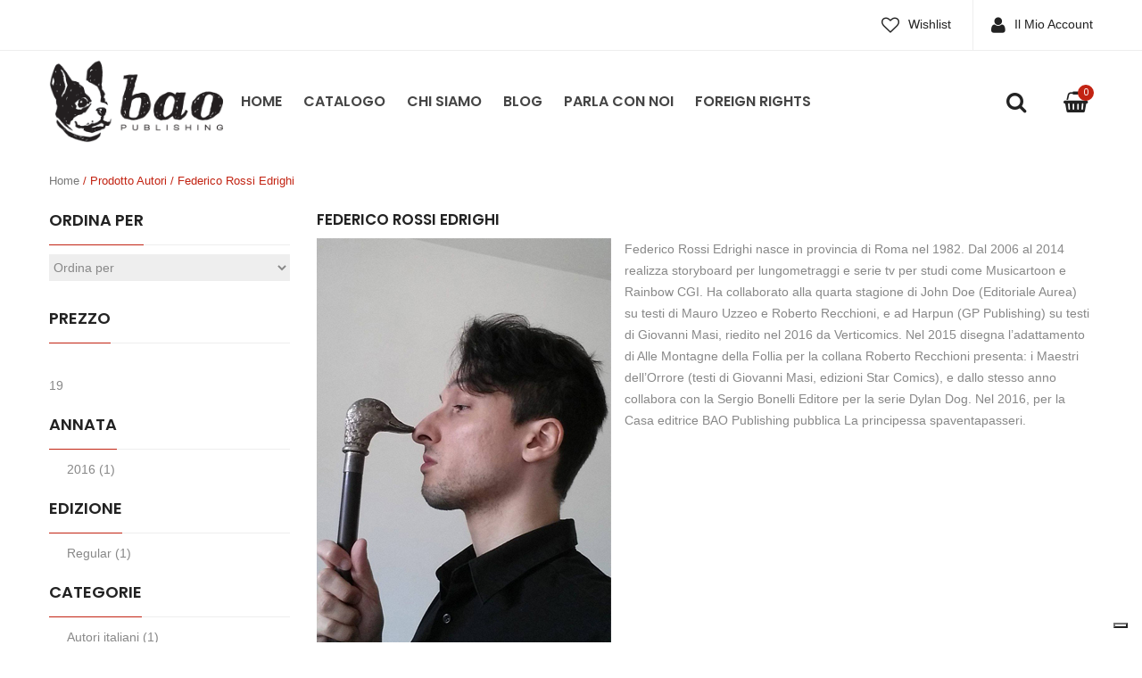

--- FILE ---
content_type: text/html; charset=UTF-8
request_url: https://baopublishing.it/autori/federico-rossi-edrighi/
body_size: 14083
content:


<!DOCTYPE html>
<html lang="it-IT">
<head>
	<meta charset="UTF-8" />
	<meta name="viewport" content="width=device-width, initial-scale=1">
	<link rel="profile" href="https://gmpg.org/xfn/11" />
	<link rel="pingback" href="https://baopublishing.it/cms/xmlrpc.php" />
	<!--IUB-COOKIE-SKIP-START--><script type="text/javascript">
var _iub = _iub || [];
_iub.csConfiguration = {"askConsentAtCookiePolicyUpdate":true,"consentOnContinuedBrowsing":false,"countryDetection":true,"enableCcpa":true,"floatingPreferencesButtonDisplay":"bottom-right","invalidateConsentWithoutLog":true,"perPurposeConsent":true,"reloadOnConsent":true,"siteId":2506307,"whitelabel":false,"cookiePolicyId":71234163,"lang":"it", "banner":{ "acceptButtonDisplay":true,"closeButtonRejects":true,"customizeButtonDisplay":true,"explicitWithdrawal":true,"listPurposes":true,"position":"float-top-center","rejectButtonDisplay":true }};
</script>
<script type="text/javascript" src="//cdn.iubenda.com/cs/ccpa/stub.js"></script>
<script type="text/javascript" src="//cdn.iubenda.com/cs/iubenda_cs.js" charset="UTF-8" async></script>

			<script>
				var iCallback = function() {};
				var _iub = _iub || {};

				if ( typeof _iub.csConfiguration != 'undefined' ) {
					if ( 'callback' in _iub.csConfiguration ) {
						if ( 'onConsentGiven' in _iub.csConfiguration.callback )
							iCallback = _iub.csConfiguration.callback.onConsentGiven;

						_iub.csConfiguration.callback.onConsentGiven = function() {
							iCallback();

							/* separator */
							jQuery('noscript._no_script_iub').each(function (a, b) { var el = jQuery(b); el.after(el.html()); });
						}
					}
				}
			</script><!--IUB-COOKIE-SKIP-END-->				<script type="text/javascript">document.documentElement.className = document.documentElement.className + ' yes-js js_active js'</script>
			<title>Federico Rossi Edrighi &#8211; Bao Publishing</title>
			<style>
				.wishlist_table .add_to_cart, a.add_to_wishlist.button.alt { border-radius: 16px; -moz-border-radius: 16px; -webkit-border-radius: 16px; }			</style>
		                        <script>
                            /* You can add more configuration options to webfontloader by previously defining the WebFontConfig with your options */
                            if ( typeof WebFontConfig === "undefined" ) {
                                WebFontConfig = new Object();
                            }
                            WebFontConfig['google'] = {families: ['Arial:400', 'Poppins:100,200,300,400,500,600,700,800,900,100italic,200italic,300italic,400italic,500italic,600italic,700italic,800italic,900italic']};

                            (function() {
                                var wf = document.createElement( 'script' );
                                wf.src = 'https://ajax.googleapis.com/ajax/libs/webfont/1.5.3/webfont.js';
                                wf.type = 'text/javascript';
                                wf.async = 'true';
                                var s = document.getElementsByTagName( 'script' )[0];
                                s.parentNode.insertBefore( wf, s );
                            })();
                        </script>
                        <!-- Simple DNS Prefetch -->
<link rel='dns-prefetch' href='//bao.s3.eu-south-1.amazonaws.com' />
<link rel='dns-prefetch' href='//img.baopublishing.it' />
<link rel='dns-prefetch' href='//d3vekj4do1rlk0.cloudfront.net' />
<link rel='dns-prefetch' href='//baopublishing.it' />
<link rel='dns-prefetch' href='//s.w.org' />
<link rel="alternate" type="application/rss+xml" title="Bao Publishing &raquo; Feed" href="https://baopublishing.it/feed/" />
<link rel="alternate" type="application/rss+xml" title="Bao Publishing &raquo; Feed dei commenti" href="https://baopublishing.it/comments/feed/" />
<link rel="alternate" type="application/rss+xml" title="Feed Bao Publishing &raquo; Federico Rossi Edrighi Autori" href="https://baopublishing.it/autori/federico-rossi-edrighi/feed/" />
		<script type="text/javascript">
			window._wpemojiSettings = {"baseUrl":"https:\/\/s.w.org\/images\/core\/emoji\/11\/72x72\/","ext":".png","svgUrl":"https:\/\/s.w.org\/images\/core\/emoji\/11\/svg\/","svgExt":".svg","source":{"concatemoji":"https:\/\/baopublishing.it\/cms\/wp-includes\/js\/wp-emoji-release.min.js?ver=4.9.21"}};
			!function(e,a,t){var n,r,o,i=a.createElement("canvas"),p=i.getContext&&i.getContext("2d");function s(e,t){var a=String.fromCharCode;p.clearRect(0,0,i.width,i.height),p.fillText(a.apply(this,e),0,0);e=i.toDataURL();return p.clearRect(0,0,i.width,i.height),p.fillText(a.apply(this,t),0,0),e===i.toDataURL()}function c(e){var t=a.createElement("script");t.src=e,t.defer=t.type="text/javascript",a.getElementsByTagName("head")[0].appendChild(t)}for(o=Array("flag","emoji"),t.supports={everything:!0,everythingExceptFlag:!0},r=0;r<o.length;r++)t.supports[o[r]]=function(e){if(!p||!p.fillText)return!1;switch(p.textBaseline="top",p.font="600 32px Arial",e){case"flag":return s([55356,56826,55356,56819],[55356,56826,8203,55356,56819])?!1:!s([55356,57332,56128,56423,56128,56418,56128,56421,56128,56430,56128,56423,56128,56447],[55356,57332,8203,56128,56423,8203,56128,56418,8203,56128,56421,8203,56128,56430,8203,56128,56423,8203,56128,56447]);case"emoji":return!s([55358,56760,9792,65039],[55358,56760,8203,9792,65039])}return!1}(o[r]),t.supports.everything=t.supports.everything&&t.supports[o[r]],"flag"!==o[r]&&(t.supports.everythingExceptFlag=t.supports.everythingExceptFlag&&t.supports[o[r]]);t.supports.everythingExceptFlag=t.supports.everythingExceptFlag&&!t.supports.flag,t.DOMReady=!1,t.readyCallback=function(){t.DOMReady=!0},t.supports.everything||(n=function(){t.readyCallback()},a.addEventListener?(a.addEventListener("DOMContentLoaded",n,!1),e.addEventListener("load",n,!1)):(e.attachEvent("onload",n),a.attachEvent("onreadystatechange",function(){"complete"===a.readyState&&t.readyCallback()})),(n=t.source||{}).concatemoji?c(n.concatemoji):n.wpemoji&&n.twemoji&&(c(n.twemoji),c(n.wpemoji)))}(window,document,window._wpemojiSettings);
		</script>
		<style type="text/css">
img.wp-smiley,
img.emoji {
	display: inline !important;
	border: none !important;
	box-shadow: none !important;
	height: 1em !important;
	width: 1em !important;
	margin: 0 .07em !important;
	vertical-align: -0.1em !important;
	background: none !important;
	padding: 0 !important;
}
</style>
<link rel='stylesheet' id='contact-form-7-bootstrap-style-css'  href='https://baopublishing.it/content/plugins/bootstrap-for-contact-form-7/assets/dist/css/style.min.css?ver=4.9.21' type='text/css' media='all' />
<link rel='stylesheet' id='rs-plugin-settings-css'  href='https://baopublishing.it/content/plugins/revslider/public/assets/css/settings.css?ver=5.4.8' type='text/css' media='all' />
<style id='rs-plugin-settings-inline-css' type='text/css'>
#rs-demo-id {}
</style>
<link rel='stylesheet' id='woocommerce-layout-css'  href='https://baopublishing.it/content/plugins/woocommerce/assets/css/woocommerce-layout.css?ver=3.4.0' type='text/css' media='all' />
<link rel='stylesheet' id='woocommerce-smallscreen-css'  href='https://baopublishing.it/content/plugins/woocommerce/assets/css/woocommerce-smallscreen.css?ver=3.4.0' type='text/css' media='only screen and (max-width: 768px)' />
<link rel='stylesheet' id='woocommerce-general-css'  href='https://baopublishing.it/content/plugins/woocommerce/assets/css/woocommerce.css?ver=3.4.0' type='text/css' media='all' />
<style id='woocommerce-inline-inline-css' type='text/css'>
.woocommerce form .form-row .required { visibility: visible; }
</style>
<link rel='stylesheet' id='yith_wcbsl_frontend_style-css'  href='https://baopublishing.it/content/plugins/yith-woocommerce-best-sellers-premium/assets/css/frontend_premium.css?ver=4.9.21' type='text/css' media='all' />
<style id='yith_wcbsl_frontend_style-inline-css' type='text/css'>
.yith-wcbsl-badge-content{
                background: #a00000 !important;
                color: #ffffff !important;
            }.yith-wcbsl-bestseller-positioning-in-product-wrapper a {
                background: #a00000 !important;
                color: #ffffff !important;
            }.yith-wcbsl-bestseller-positioning-in-product-wrapper a:hover {
                background: #b33333 !important;
                color: #ffffff !important;
            }.yith-wcbsl-bestseller-positioning-in-product-wrapper a:focus {
                background: #800000 !important;
                color: #ffffff !important;
            }
</style>
<link rel='stylesheet' id='dashicons-css'  href='https://baopublishing.it/cms/wp-includes/css/dashicons.min.css?ver=4.9.21' type='text/css' media='all' />
<style id='dashicons-inline-css' type='text/css'>
[data-font="Dashicons"]:before {font-family: 'Dashicons' !important;content: attr(data-icon) !important;speak: none !important;font-weight: normal !important;font-variant: normal !important;text-transform: none !important;line-height: 1 !important;font-style: normal !important;-webkit-font-smoothing: antialiased !important;-moz-osx-font-smoothing: grayscale !important;}
</style>
<link rel='stylesheet' id='ywot_style-css'  href='https://baopublishing.it/content/plugins/yith-woocommerce-order-tracking-premium/assets/css/ywot_style.css?ver=4.9.21' type='text/css' media='all' />
<link rel='stylesheet' id='yith-wrvp-frontend-css'  href='https://baopublishing.it/content/plugins/yith-woocommerce-recently-viewed-products-premium/assets/css/yith-wrvp-frontend.css?ver=4.9.21' type='text/css' media='all' />
<link rel='stylesheet' id='slick-css'  href='https://baopublishing.it/content/plugins/yith-woocommerce-recently-viewed-products-premium/assets/css/slick.css?ver=4.9.21' type='text/css' media='all' />
<link rel='stylesheet' id='yith-wcwtl-style-css'  href='https://baopublishing.it/content/plugins/yith-woocommerce-waiting-list-premium/assets/css/ywcwtl.css?ver=1.7.2' type='text/css' media='all' />
<style id='yith-wcwtl-style-inline-css' type='text/css'>
#yith-wcwtl-output .button.alt{background:#2f2f2f;color:#ffffff;}
			#yith-wcwtl-output .button.alt:hover{background:#000000;color:#ffffff;}
			#yith-wcwtl-output .button.button-leave.alt{background:#2f2f2f;color:#ffffff;}
			#yith-wcwtl-output .button.button-leave.alt:hover{background:#000000;color:#ffffff;}
			#yith-wcwtl-output p, #yith-wcwtl-output label{font-size:15px;color:#333333;}
</style>
<link rel='stylesheet' id='woocommerce_prettyPhoto_css-css'  href='https://baopublishing.it/content/plugins/woocommerce/assets/css/prettyPhoto.css?ver=3.4.0' type='text/css' media='all' />
<link rel='stylesheet' id='jquery-selectBox-css'  href='https://baopublishing.it/content/plugins/yith-woocommerce-wishlist-premium/assets/css/jquery.selectBox.css?ver=1.2.0' type='text/css' media='all' />
<link rel='stylesheet' id='yith-wcwl-main-css'  href='https://baopublishing.it/content/plugins/yith-woocommerce-wishlist-premium/assets/css/style.css?ver=2.1.2' type='text/css' media='all' />
<link rel='stylesheet' id='yith-wcwl-font-awesome-css'  href='https://baopublishing.it/content/plugins/yith-woocommerce-wishlist-premium/assets/css/font-awesome.min.css?ver=4.7.0' type='text/css' media='all' />
<link rel='stylesheet' id='mm_icomoon-css'  href='https://baopublishing.it/content/plugins/mega_main_menu/framework/src/css/icomoon.css?ver=2.1.2' type='text/css' media='all' />
<link rel='stylesheet' id='mmm_mega_main_menu-css'  href='https://baopublishing.it/content/plugins/mega_main_menu/src/css/cache.skin.css?ver=4.9.21' type='text/css' media='all' />
<link rel='stylesheet' id='base-style-css'  href='https://baopublishing.it/content/themes/emilio/style.css?v=68&#038;ver=4.9.21' type='text/css' media='all' />
<link rel='stylesheet' id='bootstrap-css-css'  href='https://baopublishing.it/content/themes/emilio/css/bootstrap.min.css?ver=4.9.21' type='text/css' media='all' />
<link rel='stylesheet' id='bootstrap-theme-css-css'  href='https://baopublishing.it/content/themes/emilio/css/bootstrap-theme.min.css?ver=4.9.21' type='text/css' media='all' />
<link rel='stylesheet' id='awesome-css-css'  href='https://baopublishing.it/content/themes/emilio/css/font-awesome.min.css?ver=4.9.21' type='text/css' media='all' />
<link rel='stylesheet' id='owl-css-css'  href='https://baopublishing.it/content/themes/emilio/owl-carousel/owl.carousel.css?v=68&#038;ver=4.9.21' type='text/css' media='all' />
<link rel='stylesheet' id='owl-theme-css'  href='https://baopublishing.it/content/themes/emilio/owl-carousel/owl.theme.css?ver=4.9.21' type='text/css' media='all' />
<link rel='stylesheet' id='owl-transitions-css'  href='https://baopublishing.it/content/themes/emilio/owl-carousel/owl.transitions.css?ver=4.9.21' type='text/css' media='all' />
<link rel='stylesheet' id='animate-css'  href='https://baopublishing.it/content/themes/emilio/css/animate.css?ver=4.9.21' type='text/css' media='all' />
<link rel='stylesheet' id='fancybox-css'  href='https://baopublishing.it/content/themes/emilio/fancybox/jquery.fancybox.css?ver=4.9.21' type='text/css' media='all' />
<link rel='stylesheet' id='theme-options-css'  href='https://baopublishing.it/content/themes/emilio/css/theme.css?v=68&#038;ver=4.9.21' type='text/css' media='all' />
<link rel='stylesheet' id='searchwp-live-search-css'  href='https://baopublishing.it/content/plugins/searchwp-live-ajax-search/assets/styles/style.css?ver=1.2.0' type='text/css' media='all' />
<link rel='stylesheet' id='bao_woocommerce_css-css'  href='https://baopublishing.it/content/plugins/bao-woocommerce/lib/../assets/css/bao-woocommerce.css?ver=1.0.0' type='text/css' media='all' />
<script type="text/template" id="tmpl-variation-template">
	<div class="woocommerce-variation-description">{{{ data.variation.variation_description }}}</div>
	<div class="woocommerce-variation-price">{{{ data.variation.price_html }}}</div>
	<div class="woocommerce-variation-availability">{{{ data.variation.availability_html }}}</div>
</script>
<script type="text/template" id="tmpl-unavailable-variation-template">
	<p>Siamo spiacenti, questo prodotto non è disponibile. Scegli un'altra combinazione.</p>
</script>
<script type='text/javascript' src='https://baopublishing.it/cms/wp-includes/js/jquery/jquery.js?ver=1.12.4'></script>
<script type='text/javascript' src='https://baopublishing.it/cms/wp-includes/js/jquery/jquery-migrate.min.js?ver=1.4.1'></script>
<script type='text/javascript'>
/* <![CDATA[ */
var wc_add_to_cart_params = {"ajax_url":"\/cms\/wp-admin\/admin-ajax.php","wc_ajax_url":"\/?wc-ajax=%%endpoint%%","i18n_view_cart":"Visualizza carrello","cart_url":"https:\/\/baopublishing.it\/cart\/","is_cart":"","cart_redirect_after_add":"no"};
/* ]]> */
</script>
<script type='text/javascript' src='https://baopublishing.it/content/plugins/woocommerce/assets/js/frontend/add-to-cart.min.js?ver=3.4.0'></script>
<script type='text/javascript' src='https://baopublishing.it/content/plugins/js_composer/assets/js/vendors/woocommerce-add-to-cart.js?ver=5.5.4'></script>
<script type='text/javascript' src='https://baopublishing.it/content/plugins/mega_main_menu/src/js/frontend.js?ver=4.9.21'></script>
<link rel='https://api.w.org/' href='https://baopublishing.it/wp-json/' />
<link rel="EditURI" type="application/rsd+xml" title="RSD" href="https://baopublishing.it/cms/xmlrpc.php?rsd" />
<link rel="wlwmanifest" type="application/wlwmanifest+xml" href="https://baopublishing.it/cms/wp-includes/wlwmanifest.xml" /> 
<meta name="generator" content="WordPress 4.9.21" />
<meta name="generator" content="WooCommerce 3.4.0" />
		<style type="text/css">
			div.wpcf7 .ajax-loader {
				background-image: url('https://baopublishing.it/content/plugins/contact-form-7/images/ajax-loader.gif');
			}
		</style>
			<noscript><style>.woocommerce-product-gallery{ opacity: 1 !important; }</style></noscript>
	<meta name="generator" content="Powered by WPBakery Page Builder - drag and drop page builder for WordPress."/>
<!--[if lte IE 9]><link rel="stylesheet" type="text/css" href="https://baopublishing.it/content/plugins/js_composer/assets/css/vc_lte_ie9.min.css" media="screen"><![endif]--><meta name="generator" content="Powered by Slider Revolution 5.4.8 - responsive, Mobile-Friendly Slider Plugin for WordPress with comfortable drag and drop interface." />
<script type="text/javascript">function setREVStartSize(e){									
						try{ e.c=jQuery(e.c);var i=jQuery(window).width(),t=9999,r=0,n=0,l=0,f=0,s=0,h=0;
							if(e.responsiveLevels&&(jQuery.each(e.responsiveLevels,function(e,f){f>i&&(t=r=f,l=e),i>f&&f>r&&(r=f,n=e)}),t>r&&(l=n)),f=e.gridheight[l]||e.gridheight[0]||e.gridheight,s=e.gridwidth[l]||e.gridwidth[0]||e.gridwidth,h=i/s,h=h>1?1:h,f=Math.round(h*f),"fullscreen"==e.sliderLayout){var u=(e.c.width(),jQuery(window).height());if(void 0!=e.fullScreenOffsetContainer){var c=e.fullScreenOffsetContainer.split(",");if (c) jQuery.each(c,function(e,i){u=jQuery(i).length>0?u-jQuery(i).outerHeight(!0):u}),e.fullScreenOffset.split("%").length>1&&void 0!=e.fullScreenOffset&&e.fullScreenOffset.length>0?u-=jQuery(window).height()*parseInt(e.fullScreenOffset,0)/100:void 0!=e.fullScreenOffset&&e.fullScreenOffset.length>0&&(u-=parseInt(e.fullScreenOffset,0))}f=u}else void 0!=e.minHeight&&f<e.minHeight&&(f=e.minHeight);e.c.closest(".rev_slider_wrapper").css({height:f})					
						}catch(d){console.log("Failure at Presize of Slider:"+d)}						
					};</script>
			<link rel="icon" type="image/png" href="https://img.baopublishing.it/uploads/2017/09/favicon.png">
		<style type="text/css" title="dynamic-css" class="options-output">body{background-color:#fff;}{background-color:#eee;}body{font-family:Arial;line-height:24px;font-weight:400;font-style:normal;color:#888888;font-size:14px;opacity: 1;visibility: visible;-webkit-transition: opacity 0.24s ease-in-out;-moz-transition: opacity 0.24s ease-in-out;transition: opacity 0.24s ease-in-out;}.wf-loading body{opacity: 0;}.ie.wf-loading body{visibility: hidden;}body.blog header.blog-entry-header{background-color:#ddd;background-repeat:no-repeat;background-size:cover;background-attachment:inherit;background-position:center top;background-image:url('https://img.baopublishing.it/uploads/2018/02/Banner-Blog-e1517909868629.jpg');}body.error404{background-color:#fff;}</style><noscript><style type="text/css"> .wpb_animate_when_almost_visible { opacity: 1; }</style></noscript></head>
<body class="archive tax-pa_autori term-federico-rossi-edrighi term-228 mmm mega_main_menu-2-1-2 woocommerce woocommerce-page woocommerce-no-js emilio-animate-scroll wpb-js-composer js-comp-ver-5.5.4 vc_responsive">
<div class="main-wrapper ">
 
	<header>
		<div class="header-container layout1">
				<div class="top-bar">
			<div class="container">
				<div class="row">
					<div class="col-sm-6 nav-top-bar">
											</div>
					<div class="col-sm-6 social-bar">
													<div class="pull-right top-menu">
																		<div>
											<div class="menu-main-menu-container"><ul id="menu-main-menu" class="nav_menu"><li id="menu-item-1536" class="menu-item menu-item-type-post_type menu-item-object-page menu-item-1536"><a href="https://baopublishing.it/wishlist/">Wishlist</a></li>
<li id="menu-item-1535" class="menu-item menu-item-type-post_type menu-item-object-page menu-item-1535"><a href="https://baopublishing.it/my-account/">Il Mio Account</a></li>
<li id="menu-item-3162" class="menu-item menu-item-type-post_type menu-item-object-page menu-item-3162"><a href="https://baopublishing.it/shop/">Catalogo</a></li>
</ul></div>										</div>
																								</div>
						 
					</div>
				</div>
			</div>
		</div>
				<div class="header">
			<div class="container">
				<div class="row">
					<div class="col-md-2 col-sm-6 col-xs-6 col-logo">
													<div class="logo"><a href="https://baopublishing.it/" title="Bao Publishing" rel="home"><img src="https://img.baopublishing.it/uploads/2017/09/logo-bao.png" alt="Bao Publishing" /></a></div>
											</div>
					<div class="col-md-10 col-sm-6 col-xs-6 col-menu">
						<div class="nav-menus pull-left">
							<div class="nav-desktop visible-lg visible-md">
								<div class="primary-menu-container"><ul id="menu-header-menu" class="nav-menu"><li id="menu-item-1672" class="menu-item menu-item-type-post_type menu-item-object-page menu-item-home menu-item-1672"><a href="https://baopublishing.it/">Home</a></li>
<li id="menu-item-1668" class="menu-item menu-item-type-post_type menu-item-object-page menu-item-1668"><a href="https://baopublishing.it/shop/">Catalogo</a></li>
<li id="menu-item-1669" class="menu-item menu-item-type-post_type menu-item-object-page menu-item-1669"><a href="https://baopublishing.it/about/">Chi Siamo</a></li>
<li id="menu-item-1674" class="menu-item menu-item-type-post_type menu-item-object-page menu-item-1674"><a href="https://baopublishing.it/blog/">Blog</a></li>
<li id="menu-item-1670" class="menu-item menu-item-type-post_type menu-item-object-page menu-item-1670"><a href="https://baopublishing.it/contact-us/">Parla con noi</a></li>
<li id="menu-item-1673" class="menu-item menu-item-type-post_type menu-item-object-page menu-item-1673"><a href="https://baopublishing.it/foreign-rights/">Foreign Rights</a></li>
</ul></div>							</div>
							
							<div class="nav-mobile visible-xs visible-sm">
								<div class="mobile-menu-overlay"></div>
								<div class="toggle-menu"><i class="fa fa-bars"></i></div>
								<div class="mobile-navigation">
									<div class="mobile-menu-container"><ul id="menu-header-menu-1" class="nav-menu mobile-menu"><li class="menu-item menu-item-type-post_type menu-item-object-page menu-item-home menu-item-1672"><a href="https://baopublishing.it/">Home</a></li>
<li class="menu-item menu-item-type-post_type menu-item-object-page menu-item-1668"><a href="https://baopublishing.it/shop/">Catalogo</a></li>
<li class="menu-item menu-item-type-post_type menu-item-object-page menu-item-1669"><a href="https://baopublishing.it/about/">Chi Siamo</a></li>
<li class="menu-item menu-item-type-post_type menu-item-object-page menu-item-1674"><a href="https://baopublishing.it/blog/">Blog</a></li>
<li class="menu-item menu-item-type-post_type menu-item-object-page menu-item-1670"><a href="https://baopublishing.it/contact-us/">Parla con noi</a></li>
<li class="menu-item menu-item-type-post_type menu-item-object-page menu-item-1673"><a href="https://baopublishing.it/foreign-rights/">Foreign Rights</a></li>
</ul></div>								</div>
							</div>
						</div>
													<div class="shoping_cart pull-right">
							<div class="widget woocommerce widget_shopping_cart"><div class="widget_shopping_cart_content"></div></div>							</div>
																		<div class="top-search pull-right">
							<div class="widget woocommerce widget_product_search">
<form role="search" method="get" id="search_mini_form" class="woocommerce-product-search" action="https://baopublishing.it/">
	<div class="dropdown">
		<div class="dropdown-toggle">
			<div class="top-search">
				<i class="fa fa-search"></i>
			</div>
		</div>
		<div class="dropdown-menu search-content">
			<span class="close-search fa fa-times"></span>
			<input type="search" data-swplive="true" id="woocommerce-product-search-field-7Bh4D" class="search-field" placeholder="Cerca Prodotto&hellip;" value="" name="s" title="Search for:" />
			<input type="submit" class="btn-search" value="Cerca" />
			<input type="hidden" name="post_type" value="product" />
		</div>
	</div>
</form></div>						</div>
											</div>
				</div>
			</div>
		</div>
		<div class="clearfix"></div>
	</div>	</header>
	<div id="content" class="site-content "><div class="main-container">
	<div class="page-content">
		<div class="container">
			<nav class="woocommerce-breadcrumb"><a href="https://baopublishing.it">Home</a>&nbsp;&#47;&nbsp;Prodotto Autori&nbsp;&#47;&nbsp;Federico Rossi Edrighi</nav>		</div>
		<div class="shop_content">
			<div class="container">
				<div class="row">
											 
				<div class="col-md-3 sidebar-shop" id="secondary">
					 
					<aside id="text-12" class="widget widget_text first_last"><h3 class="widget-title"><span>Ordina per</span></h3>			<div class="textwidget"><div class="facetwp-sort"></div>
</div>
		</aside><aside id="text-3" class="widget widget_text first_last"><h3 class="widget-title"><span>Prezzo</span></h3>			<div class="textwidget"><div class="facetwp-facet facetwp-facet-prezzo facetwp-type-slider" data-name="prezzo" data-type="slider"></div>
</div>
		</aside><aside id="text-2" class="widget widget_text first_last"><h3 class="widget-title"><span>Annata</span></h3>			<div class="textwidget"><div class="facetwp-facet facetwp-facet-annata facetwp-type-checkboxes" data-name="annata" data-type="checkboxes"></div>
</div>
		</aside><aside id="text-4" class="widget widget_text first_last"><h3 class="widget-title"><span>Edizione</span></h3>			<div class="textwidget"><div class="facetwp-facet facetwp-facet-edizione facetwp-type-checkboxes" data-name="edizione" data-type="checkboxes"></div>
</div>
		</aside><aside id="text-13" class="widget widget_text first_last"><h3 class="widget-title"><span>Categorie</span></h3>			<div class="textwidget"><div class="facetwp-facet facetwp-facet-categorie facetwp-type-checkboxes" data-name="categorie" data-type="checkboxes"></div>
</div>
		</aside><aside id="text-5" class="widget widget_text first_last"><h3 class="widget-title"><span>Tipologia</span></h3>			<div class="textwidget"><div class="facetwp-facet facetwp-facet-tipologia facetwp-type-checkboxes" data-name="tipologia" data-type="checkboxes"></div>
</div>
		</aside><aside id="text-6" class="widget widget_text first_last"><h3 class="widget-title"><span>Autori</span></h3>			<div class="textwidget"><div class="facetwp-facet facetwp-facet-autori facetwp-type-autocomplete" data-name="autori" data-type="autocomplete"></div>
</div>
		</aside><aside id="text-7" class="widget widget_text first_last"><h3 class="widget-title"><span>Disponibile in digitale</span></h3>			<div class="textwidget"><div class="facetwp-facet facetwp-facet-disponibile_in_digitale facetwp-type-checkboxes" data-name="disponibile_in_digitale" data-type="checkboxes"></div>
</div>
		</aside><aside id="text-8" class="widget widget_text first_last"><h3 class="widget-title"><span>Rilegatura</span></h3>			<div class="textwidget"><div class="facetwp-facet facetwp-facet-rilegatura facetwp-type-checkboxes" data-name="rilegatura" data-type="checkboxes"></div>
</div>
		</aside><aside id="text-11" class="widget widget_text first_last"><h3 class="widget-title"><span>Colore</span></h3>			<div class="textwidget"><div class="facetwp-facet facetwp-facet-colore facetwp-type-checkboxes" data-name="colore" data-type="checkboxes"></div>
</div>
		</aside> 
				</div>
 										<div id="archive-product" class="col-xs-12 col-md-9">
						
						<div class="archive-border">
															
																<div class="shop-categories categories row">
																	</div>
								<div class="category-desc sidebar">
									  <div class="row">
    <div class="col-xs-12">
      <div class="row">
        <div class="col-xs-12">
          <h2>Federico Rossi Edrighi</h2>
        </div>
      </div>
      <div class="pull-left">
        <img width="330" height="500" src="https://img.baopublishing.it/uploads/2018/02/Federico-rossi-edrighi-sito.jpg" class="attachment-full size-full" alt="" srcset="https://img.baopublishing.it/uploads/2018/02/Federico-rossi-edrighi-sito.jpg 330w, https://img.baopublishing.it/uploads/2018/02/Federico-rossi-edrighi-sito-231x350.jpg 231w" sizes="(max-width: 330px) 100vw, 330px" />      </div>
      <p>Federico Rossi Edrighi nasce in provincia di Roma nel 1982. Dal 2006 al 2014 realizza storyboard per lungometraggi e serie tv per studi come Musicartoon e Rainbow CGI. Ha collaborato alla quarta stagione di John Doe (Editoriale Aurea) su testi di Mauro Uzzeo e Roberto Recchioni, e ad Harpun (GP Publishing) su testi di Giovanni Masi, riedito nel 2016 da Verticomics. Nel 2015 disegna l&#8217;adattamento di Alle Montagne della Follia per la collana Roberto Recchioni presenta: i Maestri dell&#8217;Orrore (testi di Giovanni Masi, edizioni Star Comics), e dallo stesso anno collabora con la Sergio Bonelli Editore per la serie Dylan Dog. Nel 2016, per la Casa editrice BAO Publishing pubblica La principessa spaventapasseri.</p>
    </div>
  </div>
								</div>
																<div class="toolbar">
									<div class="view-mode">
										<label>Vedi su</label>
										<a href="javascript:void(0)" class="grid " title="Grid"><i class="fa fa-th"></i></a>
										<a href="javascript:void(0)" class="list  active" title="List"><i class="fa fa-th-list"></i></a>
									</div>
									<div class="woocommerce-result-count hide-for-medium">
  <div class="facetwp-counts"></div></div>									<div class="clearfix"></div>
								</div>
							
																<div class="facetwp-template shop-products products row list-view sidebar">
									
																		
									<!--fwp-loop-->
										
<div class="first  item-col col-xs-12 col-sm-3 post-1617 product type-product status-publish has-post-thumbnail product_cat-215 product_cat-autori-italiani product_cat-babao-livello-3 product_cat-cartonato product_cat-volumi-autoconclusivi pa_autori-federico-rossi-edrighi instock shipping-taxable product-type-simple">
	<div class="product-wrapper">
				
		<div class="list-col4  col-xs-4 col-sm-2">
			<div class="product-image">
			
							
				<a href="https://baopublishing.it/prodotti/la-principessa-spaventapasseri/" title="La principessa spaventapasseri">
					<img width="350" height="383" src="https://img.baopublishing.it/uploads/2017/09/LA-PRINCIPESSA-SPAVENTAPASSERI_f-350x383.jpg" class="primary_image wp-post-image" alt="" />					<span class="shadow"></span>
				</a>
							</div>
		</div>
		<div class="list-col8  col-xs-8 col-sm-10">
			<div class="gridview">
				<h2 class="product-name">
					<a href="https://baopublishing.it/prodotti/la-principessa-spaventapasseri/">La principessa spaventapasseri</a>
				</h2>
				<div class="ratings"></div>
				<div class="price-box"><span class="woocommerce-Price-amount amount">19,00<span class="woocommerce-Price-currencySymbol">&euro;</span></span></div>
				<div class="actions">
					<ul class="add-to-links clearfix">
						<li>
							<p class="add_to_cart_inline"><a href="https://baopublishing.it/prodotti/la-principessa-spaventapasseri/" data-quantity="1" class="button product_type_simple ajax_add_to_cart" >Scopri</a></p>						</li>

						<li>	
							
<div class="yith-wcwl-add-to-wishlist add-to-wishlist-1617">
		    <div class="yith-wcwl-add-button show" style="display:block">

	        
<a href="/autori/federico-rossi-edrighi/?add_to_wishlist=1617" rel="nofollow" data-product-id="1617" data-product-type="simple" class="add_to_wishlist" >
        Aggiungi alla lista dei desideri</a>
 
	    </div>

	    <div class="yith-wcwl-wishlistaddedbrowse hide" style="display:none;">
	        <span class="feedback">Articolo aggiunto!</span>
	        <a href="https://baopublishing.it/wishlist/" rel="nofollow">
	            Sfoglia la lista dei desideri	        </a>
	    </div>

	    <div class="yith-wcwl-wishlistexistsbrowse hide" style="display:none">
	        <span class="feedback">L'articolo selezionato è già presente nella tua lista dei desideri!</span>
	        <a href="https://baopublishing.it/wishlist/" rel="nofollow">
	            Sfoglia la lista dei desideri	        </a>
	    </div>

	    <div style="clear:both"></div>
	    <div class="yith-wcwl-wishlistaddresponse"></div>
	
</div>

<div class="clear"></div>						</li>
						<li>
													</li>
					</ul>

				</div>
			</div>
			<div class="listview">
				<h2 class="product-name">
					<a href="https://baopublishing.it/prodotti/la-principessa-spaventapasseri/">La principessa spaventapasseri</a>
				</h2>
				<div class="product-desc hidden-xs"><p>Morrigan è un’adolescente tipica nella sua unicità, e la località dell’Inghilterra rurale dove si trasferisce insieme a sua madre e suo fratello – che scrivono a quattro mani storie misteriose tradotte in tutto il mondo – non la entusiasma. Un giorno conosce un’anziana vedova che le fa un dono destinato a cambiarle la vita e a costringerla ad affrontare il Signore dei corvi, l’incarnazione di tutto ciò che è perverso e malato nel mondo. O in ciascuno di noi? Una storia di formazione, di riti di passaggio e di improvvise prese di coscienza, scritta e disegnata dall’immenso talento narrativo che &hellip;</p>
</div>
				<div class="ratings"></div>
				<div class="price-box"><span class="woocommerce-Price-amount amount">19,00<span class="woocommerce-Price-currencySymbol">&euro;</span></span></div>				
				<div class="actions">
					<ul class="add-to-links clearfix">
						<li>
							<p class="add_to_cart_inline"><a href="https://baopublishing.it/prodotti/la-principessa-spaventapasseri/" data-quantity="1" class="button product_type_simple ajax_add_to_cart" >Scopri</a></p>						</li>

						<li>	
							
<div class="yith-wcwl-add-to-wishlist add-to-wishlist-1617">
		    <div class="yith-wcwl-add-button show" style="display:block">

	        
<a href="/autori/federico-rossi-edrighi/?add_to_wishlist=1617" rel="nofollow" data-product-id="1617" data-product-type="simple" class="add_to_wishlist" >
        Aggiungi alla lista dei desideri</a>
 
	    </div>

	    <div class="yith-wcwl-wishlistaddedbrowse hide" style="display:none;">
	        <span class="feedback">Articolo aggiunto!</span>
	        <a href="https://baopublishing.it/wishlist/" rel="nofollow">
	            Sfoglia la lista dei desideri	        </a>
	    </div>

	    <div class="yith-wcwl-wishlistexistsbrowse hide" style="display:none">
	        <span class="feedback">L'articolo selezionato è già presente nella tua lista dei desideri!</span>
	        <a href="https://baopublishing.it/wishlist/" rel="nofollow">
	            Sfoglia la lista dei desideri	        </a>
	    </div>

	    <div style="clear:both"></div>
	    <div class="yith-wcwl-wishlistaddresponse"></div>
	
</div>

<div class="clear"></div>						</li>
						<li>
													</li>
					</ul>

				</div>
			</div>
		</div>
		<div class="clearfix"></div>
			</div>
</div>
																	</div>
																
								<div class="toolbar tb-bottom">
																		<div class="clearfix"></div>
								</div>
																														</div>
					</div>
									</div>
			</div>
		</div>
	</div>
</div>

		</div><!--.site-content-->
		<footer id="site-footer">
			<div class="footer layout5">

			<div class="footer-top">
			<div class="container">
				<div class="container-inner">
					<div class="row">

													<div class="col-md-4 col-sm-6">
								<div class="widget widget_contact_us">

									<img src="https://bao.s3.eu-south-1.amazonaws.com/uploads/2019/05/bao.png" alt="Bao" />								</div>
							</div>
						
														<div class="col-xs-6 col-md-2">
									<div class="widget widget_menu">
										<h3 class="widget-title">Area Personale</h3>
										<div class="menu-area-personale-container"><ul id="menu-area-personale" class="nav_menu"><li id="menu-item-1648" class="menu-item menu-item-type-post_type menu-item-object-page menu-item-1648"><a href="https://baopublishing.it/my-account/">Il Mio Account</a></li>
<li id="menu-item-1647" class="menu-item menu-item-type-post_type menu-item-object-page menu-item-1647"><a href="https://baopublishing.it/cart/">Carrello</a></li>
<li id="menu-item-1646" class="menu-item menu-item-type-post_type menu-item-object-page menu-item-1646"><a href="https://baopublishing.it/wishlist/">Wishlist</a></li>
<li id="menu-item-1645" class="menu-item menu-item-type-custom menu-item-object-custom menu-item-1645"><a href="https://baopublishing.it/my-account/orders/">Ordini</a></li>
</ul></div>									</div>
								</div>
												<div class="col-xs-6  col-md-2">
							<div class="widget widget_menu">
								<h3 class="widget-title">Iscriviti alla nostra newsletter</h3>
								<div id="mc_embed_signup">
									<form action="https://baopublishing.us17.list-manage.com/subscribe/post?u=6c1ccebbe1276d9578bc34e9e&amp;id=647adcdcf8&amp;f_id=00964be0f0" method="post" id="mc-embedded-subscribe-form" name="mc-embedded-subscribe-form" class="validate" target="_blank" novalidate>
										<div id="mc_embed_signup_scroll">
											<div class="mc-field-group">
												<label for="mce-EMAIL">Email
												</label>
												<input type="email" value="" name="EMAIL" class="required email" id="mce-EMAIL" style="width: 100%" required>
												<span id="mce-EMAIL-HELPERTEXT" class="helper_text"></span>
											</div>
											<div id="mce-responses" class="clear">
												<div class="response" id="mce-error-response" style="display:none"></div>
												<div class="response" id="mce-success-response" style="display:none"></div>
											</div> <!-- real people should not fill this in and expect good things - do not remove this or risk form bot signups-->
											<div style="position: absolute; left: -5000px;" aria-hidden="true"><input type="text" name="b_6c1ccebbe1276d9578bc34e9e_647adcdcf8" tabindex="-1" value=""></div>
											<div class="clear">
												<input type="submit" value="Iscriviti" name="subscribe" id="mc-embedded-subscribe" class="button btn btn-block" style="background: #c22312; color: white; max-width: 100%; margin-top: 10px;" />
											</div>
										</div>
									</form>
								</div>
								<script type='text/javascript' src='//s3.amazonaws.com/downloads.mailchimp.com/js/mc-validate.js'></script>
								<script type='text/javascript'>
									(function($) {
										window.fnames = new Array();
										window.ftypes = new Array();
										fnames[0] = 'EMAIL';
										ftypes[0] = 'email';
										fnames[1] = 'FNAME';
										ftypes[1] = 'text';
										fnames[2] = 'LNAME';
										ftypes[2] = 'text';
										fnames[3] = 'BIRTHDAY';
										ftypes[3] = 'birthday';
									}(jQuery));
									var $mcj = jQuery.noConflict(true);
								</script>
							</div>
						</div>
														<div class="col-xs-6  col-md-2">
									<div class="widget widget_menu">
										<h3 class="widget-title">Legal</h3>
										<div class="menu-legal-container"><ul id="menu-legal" class="nav_menu"><li id="menu-item-1658" class="menu-item menu-item-type-post_type menu-item-object-page menu-item-1658"><a href="https://baopublishing.it/privacy-policy/">Privacy Policy</a></li>
<li id="menu-item-1659" class="menu-item menu-item-type-post_type menu-item-object-page menu-item-1659"><a href="https://baopublishing.it/condizioni-duso/">Condizioni d&#8217;uso</a></li>
</ul></div>										<a href="https://www.iubenda.com/privacy-policy/71234163" class="iubenda-white no-brand iubenda-noiframe iubenda-embed iubenda-noiframe " title="Privacy Policy ">Privacy Policy</a>
										<script type="text/javascript">
											(function(w, d) {
												var loader = function() {
													var s = d.createElement("script"),
														tag = d.getElementsByTagName("script")[0];
													s.src = "https://cdn.iubenda.com/iubenda.js";
													tag.parentNode.insertBefore(s, tag);
												};
												if (w.addEventListener) {
													w.addEventListener("load", loader, false);
												} else if (w.attachEvent) {
													w.attachEvent("onload", loader);
												} else {
													w.onload = loader;
												}
											})(window, document);
										</script>
										<a href="https://www.iubenda.com/privacy-policy/71234163/cookie-policy" class="iubenda-white no-brand iubenda-noiframe iubenda-embed iubenda-noiframe " title="Cookie Policy ">Cookie Policy</a>
										<script type="text/javascript">
											(function(w, d) {
												var loader = function() {
													var s = d.createElement("script"),
														tag = d.getElementsByTagName("script")[0];
													s.src = "https://cdn.iubenda.com/iubenda.js";
													tag.parentNode.insertBefore(s, tag);
												};
												if (w.addEventListener) {
													w.addEventListener("load", loader, false);
												} else if (w.attachEvent) {
													w.attachEvent("onload", loader);
												} else {
													w.onload = loader;
												}
											})(window, document);
										</script>
									</div>
								</div>
																						<div class="col-xs-6  col-md-2">
									<div class="widget widget_menu">
										<h3 class="widget-title">Seguici</h3>
										<div class="menu-seguici-container"><ul id="menu-seguici" class="nav_menu"><li id="menu-item-1660" class="menu-item menu-item-type-custom menu-item-object-custom menu-item-1660"><a href="https://www.facebook.com/baopublishing">Facebook</a></li>
<li id="menu-item-1661" class="menu-item menu-item-type-custom menu-item-object-custom menu-item-1661"><a href="https://twitter.com/Baopublishing">Twitter</a></li>
<li id="menu-item-1662" class="menu-item menu-item-type-custom menu-item-object-custom menu-item-1662"><a href="https://www.instagram.com/baopublishing">Instagram</a></li>
</ul></div>									</div>
								</div>
																		</div>
				</div>
			</div>
		</div>
		<div class="footer-bottom-top">
		<div class="container">
			<div class="row">
				<div class="col-sm-6  col-md-6">
									</div>
				<div class="col-sm-6  col-md-6">
									</div>
			</div>
		</div>
	</div>
	<div class="footer-bottom">
		<div class="container">
			<div class="row">
				<div class="col-sm-6">
					<div class="widget-copyright">
						© 2012-2020 BAO Publishing s.r.l. - Via Leopardi, 8 20123 Milano - P.IVA: 06826980960					</div>
				</div>


				<div class="col-sm-6 col-md-6">
					<div class="widget-payment text-right">
						<img src="https://img.baopublishing.it/uploads/2017/09/CO_it_IT_orange_69x24_P.png" alt="" />
<img src="https://img.baopublishing.it/uploads/2017/09/jcb_23.jpg" alt="" />
<img src="https://img.baopublishing.it/uploads/2017/09/DCI_logo_stacked_23.jpg" alt="" />
<img src="https://img.baopublishing.it/uploads/2017/09/amex_bluebox_23.jpg" alt="" />
<img src="https://img.baopublishing.it/uploads/2017/09/MyBank-50.png" alt="" />
<img src="https://img.baopublishing.it/uploads/2017/09/visa_pos_fc_23.jpg" alt="" />
<img src="https://bao.s3.eu-south-1.amazonaws.com/uploads/2017/09/mc_brand_023_gif.gif" alt="Mastercard" />
<img src="https://img.baopublishing.it/uploads/2021/12/18app_logo-e1639664479791.png" alt="18App" />
<img src="https://img.baopublishing.it/uploads/2021/12/testata-carta-docente-600x175-e1640190728459.png" alt="18App" />
					</div>
				</div>
			</div>
		</div>
	</div>
</div>		</footer>
				<div id="back-top"><i class="fa fa-long-arrow-up"></i></div>
			</div><!--.main wrapper-->
	<script id="mcjs">!function(c,h,i,m,p){m=c.createElement(h),p=c.getElementsByTagName(h)[0],m.async=1,m.src=i,p.parentNode.insertBefore(m,p)}(document,"script","https://chimpstatic.com/mcjs-connected/js/users/6c1ccebbe1276d9578bc34e9e/54d85a8714d802dfd6a563e5f.js");</script><div class="quickview-wrapper"><div class="overlay-bg" onclick="hideQuickView()"></div><div class="quick-modal"><span class="qvloading"></span><span class="closeqv"><i class="fa fa-times"></i></span><div id="quickview-content"></div><div class="clearfix"></div></div></div><script type="application/ld+json">{"@context":"https:\/\/schema.org\/","@type":"BreadcrumbList","itemListElement":[{"@type":"ListItem","position":"1","item":{"name":"Home","@id":"https:\/\/baopublishing.it"}},{"@type":"ListItem","position":"2","item":{"name":"Prodotto Autori"}},{"@type":"ListItem","position":"3","item":{"name":"Federico Rossi Edrighi"}}]}</script>				<style type="text/css">
					.searchwp-live-search-results {
						opacity:0;
						transition:opacity .25s ease-in-out;
						-moz-transition:opacity .25s ease-in-out;
						-webkit-transition:opacity .25s ease-in-out;
						height:0;
						overflow:hidden;
						z-index:9999;
						position:absolute;
						display:none;
					}

					.searchwp-live-search-results-showing {
						display:block;
						opacity:1;
						height:auto;
						overflow:auto;
					}

					.searchwp-live-search-no-results {
						padding:3em 2em 0;
						text-align:center;
					}
				</style>
				<script type="text/javascript">
		var c = document.body.className;
		c = c.replace(/woocommerce-no-js/, 'woocommerce-js');
		document.body.className = c;
	</script>
	<link rel='stylesheet' id='wc_free_gift_style-css'  href='https://baopublishing.it/content/plugins/woocommerce-free-gift/assets/css/style.css?ver=4.9.21' type='text/css' media='all' />
<script type='text/javascript'>
/* <![CDATA[ */
var wpcf7 = {"apiSettings":{"root":"https:\/\/baopublishing.it\/wp-json\/contact-form-7\/v1","namespace":"contact-form-7\/v1"},"recaptcha":{"messages":{"empty":"Per favore dimostra che non sei un robot."}},"cached":"1"};
/* ]]> */
</script>
<script type='text/javascript' src='https://baopublishing.it/content/plugins/contact-form-7/includes/js/scripts.js?ver=4.9.2'></script>
<script type='text/javascript' src='https://baopublishing.it/cms/wp-includes/js/jquery/jquery.form.min.js?ver=4.2.1'></script>
<script type='text/javascript' src='https://baopublishing.it/content/plugins/bootstrap-for-contact-form-7/assets/dist/js/scripts.min.js?ver=1.4.8'></script>
<script type='text/javascript' src='https://baopublishing.it/content/plugins/revslider/public/assets/js/jquery.themepunch.tools.min.js?ver=5.4.8' defer='defer'></script>
<script type='text/javascript' src='https://baopublishing.it/content/plugins/revslider/public/assets/js/jquery.themepunch.revolution.min.js?ver=5.4.8' defer='defer'></script>
<script type='text/javascript' src='https://baopublishing.it/content/plugins/woocommerce/assets/js/jquery-blockui/jquery.blockUI.min.js?ver=2.70'></script>
<script type='text/javascript' src='https://baopublishing.it/content/plugins/woocommerce/assets/js/js-cookie/js.cookie.min.js?ver=2.1.4'></script>
<script type='text/javascript'>
/* <![CDATA[ */
var woocommerce_params = {"ajax_url":"\/cms\/wp-admin\/admin-ajax.php","wc_ajax_url":"\/?wc-ajax=%%endpoint%%"};
/* ]]> */
</script>
<script type='text/javascript' src='https://baopublishing.it/content/plugins/woocommerce/assets/js/frontend/woocommerce.min.js?ver=3.4.0'></script>
<script type='text/javascript'>
/* <![CDATA[ */
var wc_cart_fragments_params = {"ajax_url":"\/cms\/wp-admin\/admin-ajax.php","wc_ajax_url":"\/?wc-ajax=%%endpoint%%","cart_hash_key":"wc_cart_hash_f510b0436ba4166649fd0f2f4708d8b6","fragment_name":"wc_fragments_f510b0436ba4166649fd0f2f4708d8b6"};
/* ]]> */
</script>
<script type='text/javascript' src='https://baopublishing.it/content/plugins/woocommerce/assets/js/frontend/cart-fragments.min.js?ver=3.4.0'></script>
<script type='text/javascript' src='https://baopublishing.it/content/plugins/yith-woocommerce-best-sellers-premium/assets/js/yith_fl_slider.js?ver=1.0.0'></script>
<script type='text/javascript' src='https://baopublishing.it/content/plugins/yith-woocommerce-best-sellers-premium/assets/js/frontend.js?ver=1.0.0'></script>
<script type='text/javascript' src='https://baopublishing.it/content/plugins/yith-woocommerce-order-tracking-premium/assets/js/jquery.tooltipster.min.js?ver=4.9.21'></script>
<script type='text/javascript'>
/* <![CDATA[ */
var ywot = {"p":"1","ajax_url":"https:\/\/baopublishing.it\/cms\/wp-admin\/admin-ajax.php"};
/* ]]> */
</script>
<script type='text/javascript' src='https://baopublishing.it/content/plugins/yith-woocommerce-order-tracking-premium/assets/js/ywot.js?ver=1.3.22'></script>
<script type='text/javascript'>
/* <![CDATA[ */
var ywrvp = {"ajaxurl":"https:\/\/baopublishing.it\/recently-viewed-products\/"};
/* ]]> */
</script>
<script type='text/javascript' src='https://baopublishing.it/content/plugins/yith-woocommerce-recently-viewed-products-premium/assets/js/yith-wrvp-frontend.min.js?ver=4.9.21'></script>
<script type='text/javascript' src='https://baopublishing.it/content/plugins/yith-woocommerce-recently-viewed-products-premium/assets/js/slick.min.js?ver=4.9.21'></script>
<script type='text/javascript'>
/* <![CDATA[ */
var ywcwtl = {"ajax":"yes"};
/* ]]> */
</script>
<script type='text/javascript' src='https://baopublishing.it/content/plugins/yith-woocommerce-waiting-list-premium/assets/js/frontend.min.js?ver=1.7.2'></script>
<script type='text/javascript' src='https://baopublishing.it/content/plugins/woocommerce/assets/js/prettyPhoto/jquery.prettyPhoto.min.js?ver=3.1.6'></script>
<script type='text/javascript' src='https://baopublishing.it/content/plugins/yith-woocommerce-wishlist-premium/assets/js/jquery.selectBox.min.js?ver=1.2.0'></script>
<script type='text/javascript'>
/* <![CDATA[ */
var yith_wcwl_l10n = {"ajax_url":"\/cms\/wp-admin\/admin-ajax.php","redirect_to_cart":"no","multi_wishlist":"","hide_add_button":"1","is_user_logged_in":"","ajax_loader_url":"https:\/\/baopublishing.it\/content\/plugins\/yith-woocommerce-wishlist-premium\/assets\/images\/ajax-loader.gif","remove_from_wishlist_after_add_to_cart":"yes","labels":{"cookie_disabled":"Ci dispiace, questa funzionalit\u00e0 \u00e8 disponibile solo se i cookie sono abilitati nel tuo browser.","added_to_cart_message":"<div class=\"woocommerce-message\">Prodotto aggiunto correttamente al carrello<\/div>"},"actions":{"add_to_wishlist_action":"add_to_wishlist","remove_from_wishlist_action":"remove_from_wishlist","move_to_another_wishlist_action":"move_to_another_wishlsit","reload_wishlist_and_adding_elem_action":"reload_wishlist_and_adding_elem"}};
/* ]]> */
</script>
<script type='text/javascript' src='https://baopublishing.it/content/plugins/yith-woocommerce-wishlist-premium/assets/js/jquery.yith-wcwl.js?ver=2.1.2'></script>
<script type='text/javascript'>
/* <![CDATA[ */
var mailchimp_public_data = {"site_url":"https:\/\/baopublishing.it\/cms","ajax_url":"https:\/\/baopublishing.it\/cms\/wp-admin\/admin-ajax.php","disable_carts":"","subscribers_only":"","language":"it","allowed_to_set_cookies":"1"};
/* ]]> */
</script>
<script type='text/javascript' src='https://baopublishing.it/content/plugins/mailchimp-for-woocommerce/public/js/mailchimp-woocommerce-public.min.js?ver=2.7.5.01'></script>
<script type='text/javascript' src='https://baopublishing.it/cms/wp-includes/js/underscore.min.js?ver=1.8.3'></script>
<script type='text/javascript'>
/* <![CDATA[ */
var _wpUtilSettings = {"ajax":{"url":"\/cms\/wp-admin\/admin-ajax.php"}};
/* ]]> */
</script>
<script type='text/javascript' src='https://baopublishing.it/cms/wp-includes/js/wp-util.min.js?ver=4.9.21'></script>
<script type='text/javascript'>
/* <![CDATA[ */
var wc_add_to_cart_variation_params = {"wc_ajax_url":"\/?wc-ajax=%%endpoint%%","i18n_no_matching_variations_text":"Nessun prodotto corrisponde alla tua scelta. Prova con un'altra combinazione.","i18n_make_a_selection_text":"Seleziona le opzioni del prodotto prima di aggiungerlo al carrello.","i18n_unavailable_text":"Siamo spiacenti, questo prodotto non \u00e8 disponibile. Scegli un'altra combinazione."};
/* ]]> */
</script>
<script type='text/javascript' src='https://baopublishing.it/content/plugins/woocommerce/assets/js/frontend/add-to-cart-variation.min.js?ver=3.4.0'></script>
<script type='text/javascript' src='https://baopublishing.it/content/themes/emilio/js/bootstrap.min.js?ver=4.9.21'></script>
<script type='text/javascript' src='https://baopublishing.it/content/themes/emilio/js/jquery.wow.min.js?ver=4.9.21'></script>
<script type='text/javascript' src='https://baopublishing.it/content/themes/emilio/js/modernizr.custom.js?ver=4.9.21'></script>
<script type='text/javascript' src='https://baopublishing.it/content/themes/emilio/owl-carousel/owl.carousel.js?ver=4.9.21'></script>
<script type='text/javascript' src='https://baopublishing.it/content/themes/emilio/js/autoGrid.min.js?ver=4.9.21'></script>
<script type='text/javascript' src='https://baopublishing.it/content/themes/emilio/fancybox/jquery.fancybox.pack.js?ver=4.9.21'></script>
<script type='text/javascript'>
var ajaxurl = "https://baopublishing.it/cms/wp-admin/admin-ajax.php";
</script>
<script type='text/javascript' src='https://baopublishing.it/content/themes/emilio/js/custom.js?ver=4.9.21'></script>
<script type='text/javascript'>
jQuery(document).on('click', '.mini_cart_item .remove', function(e){
							var product_id = jQuery(this).data("product_id");
							var item_li = jQuery(this).closest('li');
							var a_href = jQuery(this).attr('href');
							jQuery.ajax({
								type: 'POST',
								dataType: 'json',
								url: ajaxurl,
								data: 'action=emilio_product_remove&' + (a_href.split('?')[1] || ''), 
								success: function(data){
									if(typeof(data) != 'object'){
										alert('Could not remove cart item.');
										return;
									}
									jQuery('.topcart .cart-toggler .qty').html(data.qty);
									jQuery('.topcart .cart-toggler .subtotal').html(data.subtotal);
									jQuery('.topcart_content').css('height', 'auto');
									if(data.qtycount > 0){
										jQuery('.topcart_content .total .amount').html(data.subtotal);
									}else{
										jQuery('.topcart_content .cart_list').html('<li class="empty">No products in the cart.</li>');
										jQuery('.topcart_content .total').remove();
										jQuery('.topcart_content .buttons').remove();
									}
									item_li.remove();
								}
							});
							e.preventDefault();
							return false;
						});

			jQuery(document).ready(function($){
				$(window).scroll(function() {
					var start = $(".header-container > .top-bar").outerHeight() + 10;
					
					if ($(this).scrollTop() > start){  
						$(".header-container > .header").addClass("sticky");
					}
					else{
						$(".header-container > .header").removeClass("sticky");
					}
				});
			});
</script>
<script type='text/javascript'>
/* <![CDATA[ */
var searchwp_live_search_params = [];
searchwp_live_search_params = {"ajaxurl":"https:\/\/baopublishing.it\/cms\/wp-admin\/admin-ajax.php","config":{"default":{"engine":"default","input":{"delay":500,"min_chars":3},"results":{"position":"bottom","width":"auto","offset":{"x":0,"y":5}},"spinner":{"lines":10,"length":8,"width":4,"radius":8,"corners":1,"rotate":0,"direction":1,"color":"#000","speed":1,"trail":60,"shadow":false,"hwaccel":false,"className":"spinner","zIndex":2000000000,"top":"50%","left":"50%"}}},"msg_no_config_found":"No valid SearchWP Live Search configuration found!"};;
/* ]]> */
</script>
<script type='text/javascript' src='https://baopublishing.it/content/plugins/searchwp-live-ajax-search/assets/javascript/build/searchwp-live-search.min.js?ver=1.2.0'></script>
<script type='text/javascript' src='https://baopublishing.it/content/plugins/bao-woocommerce/lib/../assets/js/bao_recently_viewed_products.js?ver=1.0.0'></script>
<script type='text/javascript' src='https://baopublishing.it/content/plugins/bao-woocommerce/lib/../assets/js/bao_mailchimp_popup.js?ver=1.0.0'></script>
<script type='text/javascript'>
/* <![CDATA[ */
var bao_queue = {"isEnabled":"0","apiUrl":"https:\/\/queue.baopublishing.it","ttl":"3"};
/* ]]> */
</script>
<script type='text/javascript' src='https://baopublishing.it/content/plugins/bao-woocommerce/lib/../assets/js/bao_keep_alive.js?ver=1.0.0'></script>
<script type='text/javascript' src='https://baopublishing.it/cms/wp-includes/js/wp-embed.min.js?ver=4.9.21'></script>
<script src="https://baopublishing.it/content/plugins/facetwp/assets/js/src/query-string.js?ver=3.0.0"></script>
<script src="https://baopublishing.it/content/plugins/facetwp/includes/integrations/woocommerce/woocommerce.js?ver=3.0.0"></script>
<link href="https://baopublishing.it/content/plugins/facetwp/assets/css/front.css?ver=3.0.0" rel="stylesheet">
<script src="https://baopublishing.it/content/plugins/facetwp/assets/js/src/event-manager.js?ver=3.0.0"></script>
<script src="https://baopublishing.it/content/plugins/facetwp/assets/js/front.js?ver=3.0.0"></script>
<script src="https://baopublishing.it/content/plugins/facetwp/assets/js/front-facets.js?ver=3.0.0"></script>
<link href="https://baopublishing.it/content/plugins/facetwp/assets/js/noUiSlider/nouislider.min.css?ver=3.0.0" rel="stylesheet">
<script src="https://baopublishing.it/content/plugins/facetwp/assets/js/noUiSlider/nouislider.min.js?ver=3.0.0"></script>
<script src="https://baopublishing.it/content/plugins/facetwp/assets/js/src/nummy.js?ver=3.0.0"></script>
<script src="https://baopublishing.it/content/plugins/facetwp/assets/js/jquery-autocomplete/jquery.autocomplete.min.js?ver=3.0.0"></script>
<link href="https://baopublishing.it/content/plugins/facetwp/assets/js/jquery-autocomplete/jquery.autocomplete.css?ver=3.0.0" rel="stylesheet">
<script>
var FWP_JSON = {"loading_animation":"","prefix":"fwp_","no_results_text":"No results found","ajaxurl":"https:\/\/baopublishing.it\/wp-json\/facetwp\/v1\/refresh","expand":"[+]","collapse":"[-]","no_results":"Nessun risultato"};
var FWP_HTTP = {"get":[],"uri":"autori\/federico-rossi-edrighi"};
</script>
  <template id="idle_template">
    <div class="idle_message text-white text-center" style="display: block; width: 100%; height: 100%; position: fixed; top: 0; left: 0; background: rgba(0,0,0,0.95); z-index: 9999; display: flex; justify-content: center; align-items: center;">
      <div>
        <h1 id="idle_title" style="color: white;">Sei ancora lì?</h1>
        <button id="idle_button" class="btn btn-primary">Sì, continua la navigazione</button>
      </div>
    </div>
  </template>
<script defer src="https://static.cloudflareinsights.com/beacon.min.js/vcd15cbe7772f49c399c6a5babf22c1241717689176015" integrity="sha512-ZpsOmlRQV6y907TI0dKBHq9Md29nnaEIPlkf84rnaERnq6zvWvPUqr2ft8M1aS28oN72PdrCzSjY4U6VaAw1EQ==" data-cf-beacon='{"version":"2024.11.0","token":"f5d584dce6494b2db6188fd271370e8f","r":1,"server_timing":{"name":{"cfCacheStatus":true,"cfEdge":true,"cfExtPri":true,"cfL4":true,"cfOrigin":true,"cfSpeedBrain":true},"location_startswith":null}}' crossorigin="anonymous"></script>
<script>(function(){function c(){var b=a.contentDocument||a.contentWindow.document;if(b){var d=b.createElement('script');d.innerHTML="window.__CF$cv$params={r:'9c1a64892f2b5a3a',t:'MTc2OTAzNjA1OQ=='};var a=document.createElement('script');a.src='/cdn-cgi/challenge-platform/scripts/jsd/main.js';document.getElementsByTagName('head')[0].appendChild(a);";b.getElementsByTagName('head')[0].appendChild(d)}}if(document.body){var a=document.createElement('iframe');a.height=1;a.width=1;a.style.position='absolute';a.style.top=0;a.style.left=0;a.style.border='none';a.style.visibility='hidden';document.body.appendChild(a);if('loading'!==document.readyState)c();else if(window.addEventListener)document.addEventListener('DOMContentLoaded',c);else{var e=document.onreadystatechange||function(){};document.onreadystatechange=function(b){e(b);'loading'!==document.readyState&&(document.onreadystatechange=e,c())}}}})();</script></body>
</html>

--- FILE ---
content_type: text/html; charset=UTF-8
request_url: https://baopublishing.it/autori/federico-rossi-edrighi/
body_size: 9895
content:
{"facets":{"prezzo":"<div class=\"facetwp-slider-wrap\"><div class=\"facetwp-slider\"><\/div><\/div><span class=\"facetwp-slider-label\"><\/span><div><input type=\"button\" class=\"facetwp-slider-reset\" value=\"Reset\" \/><\/div>","annata":"<div class=\"facetwp-checkbox\" data-value=\"2016\">2016 <span class=\"facetwp-counter\">(1)<\/span><\/div>","edizione":"<div class=\"facetwp-checkbox\" data-value=\"regular\">Regular <span class=\"facetwp-counter\">(1)<\/span><\/div>","categorie":"<div class=\"facetwp-checkbox\" data-value=\"autori-italiani\">Autori italiani <span class=\"facetwp-counter\">(1)<\/span><\/div><div class=\"facetwp-checkbox\" data-value=\"babao-livello-3\">BaBAO livello 3 <span class=\"facetwp-counter\">(1)<\/span><\/div>","tipologia":"<div class=\"facetwp-checkbox\" data-value=\"volumi-autoconclusivi\">Volumi autoconclusivi <span class=\"facetwp-counter\">(1)<\/span><\/div>","autori":"<input type=\"search\" class=\"facetwp-autocomplete\" value=\"\" placeholder=\"Cerca\" \/><input type=\"button\" class=\"facetwp-autocomplete-update\" value=\"Aggiorna\" \/>","disponibile_in_digitale":"<div class=\"facetwp-checkbox\" data-value=\"si\">S\u00ec <span class=\"facetwp-counter\">(1)<\/span><\/div>","rilegatura":"<div class=\"facetwp-checkbox\" data-value=\"cartonato\">Cartonato <span class=\"facetwp-counter\">(1)<\/span><\/div>","colore":"<div class=\"facetwp-checkbox\" data-value=\"colore\">Colore <span class=\"facetwp-counter\">(1)<\/span><\/div>"},"template":"<div class=\"main-wrapper \">\n \n\t<header>\n\t\t<div class=\"header-container layout1\">\n\t\t\t\t<div class=\"top-bar\">\n\t\t\t<div class=\"container\">\n\t\t\t\t<div class=\"row\">\n\t\t\t\t\t<div class=\"col-sm-6 nav-top-bar\">\n\t\t\t\t\t\t\t\t\t\t\t<\/div>\n\t\t\t\t\t<div class=\"col-sm-6 social-bar\">\n\t\t\t\t\t\t\t\t\t\t\t\t\t<div class=\"pull-right top-menu\">\n\t\t\t\t\t\t\t\t\t\t\t\t\t\t\t\t\t\t<div>\n\t\t\t\t\t\t\t\t\t\t\t<div class=\"menu-main-menu-container\"><ul id=\"menu-main-menu\" class=\"nav_menu\"><li id=\"menu-item-1536\" class=\"menu-item menu-item-type-post_type menu-item-object-page menu-item-1536\"><a href=\"https:\/\/baopublishing.it\/wishlist\/\">Wishlist<\/a><\/li>\n<li id=\"menu-item-1535\" class=\"menu-item menu-item-type-post_type menu-item-object-page menu-item-1535\"><a href=\"https:\/\/baopublishing.it\/my-account\/\">Il Mio Account<\/a><\/li>\n<li id=\"menu-item-3162\" class=\"menu-item menu-item-type-post_type menu-item-object-page menu-item-3162\"><a href=\"https:\/\/baopublishing.it\/shop\/\">Catalogo<\/a><\/li>\n<\/ul><\/div>\t\t\t\t\t\t\t\t\t\t<\/div>\n\t\t\t\t\t\t\t\t\t\t\t\t\t\t\t\t\t\t\t\t\t\t\t\t<\/div>\n\t\t\t\t\t\t \n\t\t\t\t\t<\/div>\n\t\t\t\t<\/div>\n\t\t\t<\/div>\n\t\t<\/div>\n\t\t\t\t<div class=\"header\">\n\t\t\t<div class=\"container\">\n\t\t\t\t<div class=\"row\">\n\t\t\t\t\t<div class=\"col-md-2 col-sm-6 col-xs-6 col-logo\">\n\t\t\t\t\t\t\t\t\t\t\t\t\t<div class=\"logo\"><a href=\"https:\/\/baopublishing.it\/\" title=\"Bao Publishing\" rel=\"home\"><img src=\"https:\/\/img.baopublishing.it\/uploads\/2017\/09\/logo-bao.png\" alt=\"Bao Publishing\" \/><\/a><\/div>\n\t\t\t\t\t\t\t\t\t\t\t<\/div>\n\t\t\t\t\t<div class=\"col-md-10 col-sm-6 col-xs-6 col-menu\">\n\t\t\t\t\t\t<div class=\"nav-menus pull-left\">\n\t\t\t\t\t\t\t<div class=\"nav-desktop visible-lg visible-md\">\n\t\t\t\t\t\t\t\t<div class=\"primary-menu-container\"><ul id=\"menu-header-menu\" class=\"nav-menu\"><li id=\"menu-item-1672\" class=\"menu-item menu-item-type-post_type menu-item-object-page menu-item-home menu-item-1672\"><a href=\"https:\/\/baopublishing.it\/\">Home<\/a><\/li>\n<li id=\"menu-item-1668\" class=\"menu-item menu-item-type-post_type menu-item-object-page menu-item-1668\"><a href=\"https:\/\/baopublishing.it\/shop\/\">Catalogo<\/a><\/li>\n<li id=\"menu-item-1669\" class=\"menu-item menu-item-type-post_type menu-item-object-page menu-item-1669\"><a href=\"https:\/\/baopublishing.it\/about\/\">Chi Siamo<\/a><\/li>\n<li id=\"menu-item-1674\" class=\"menu-item menu-item-type-post_type menu-item-object-page menu-item-1674\"><a href=\"https:\/\/baopublishing.it\/blog\/\">Blog<\/a><\/li>\n<li id=\"menu-item-1670\" class=\"menu-item menu-item-type-post_type menu-item-object-page menu-item-1670\"><a href=\"https:\/\/baopublishing.it\/contact-us\/\">Parla con noi<\/a><\/li>\n<li id=\"menu-item-1673\" class=\"menu-item menu-item-type-post_type menu-item-object-page menu-item-1673\"><a href=\"https:\/\/baopublishing.it\/foreign-rights\/\">Foreign Rights<\/a><\/li>\n<\/ul><\/div>\t\t\t\t\t\t\t<\/div>\n\t\t\t\t\t\t\t\n\t\t\t\t\t\t\t<div class=\"nav-mobile visible-xs visible-sm\">\n\t\t\t\t\t\t\t\t<div class=\"mobile-menu-overlay\"><\/div>\n\t\t\t\t\t\t\t\t<div class=\"toggle-menu\"><i class=\"fa fa-bars\"><\/i><\/div>\n\t\t\t\t\t\t\t\t<div class=\"mobile-navigation\">\n\t\t\t\t\t\t\t\t\t<div class=\"mobile-menu-container\"><ul id=\"menu-header-menu-1\" class=\"nav-menu mobile-menu\"><li class=\"menu-item menu-item-type-post_type menu-item-object-page menu-item-home menu-item-1672\"><a href=\"https:\/\/baopublishing.it\/\">Home<\/a><\/li>\n<li class=\"menu-item menu-item-type-post_type menu-item-object-page menu-item-1668\"><a href=\"https:\/\/baopublishing.it\/shop\/\">Catalogo<\/a><\/li>\n<li class=\"menu-item menu-item-type-post_type menu-item-object-page menu-item-1669\"><a href=\"https:\/\/baopublishing.it\/about\/\">Chi Siamo<\/a><\/li>\n<li class=\"menu-item menu-item-type-post_type menu-item-object-page menu-item-1674\"><a href=\"https:\/\/baopublishing.it\/blog\/\">Blog<\/a><\/li>\n<li class=\"menu-item menu-item-type-post_type menu-item-object-page menu-item-1670\"><a href=\"https:\/\/baopublishing.it\/contact-us\/\">Parla con noi<\/a><\/li>\n<li class=\"menu-item menu-item-type-post_type menu-item-object-page menu-item-1673\"><a href=\"https:\/\/baopublishing.it\/foreign-rights\/\">Foreign Rights<\/a><\/li>\n<\/ul><\/div>\t\t\t\t\t\t\t\t<\/div>\n\t\t\t\t\t\t\t<\/div>\n\t\t\t\t\t\t<\/div>\n\t\t\t\t\t\t\t\t\t\t\t\t\t<div class=\"shoping_cart pull-right\">\n\t\t\t\t\t\t\t<div class=\"widget woocommerce widget_shopping_cart\"><div class=\"widget_shopping_cart_content\"><\/div><\/div>\t\t\t\t\t\t\t<\/div>\n\t\t\t\t\t\t\t\t\t\t\t\t\t\t\t\t\t\t<div class=\"top-search pull-right\">\n\t\t\t\t\t\t\t<div class=\"widget woocommerce widget_product_search\">\n<form role=\"search\" method=\"get\" id=\"search_mini_form\" class=\"woocommerce-product-search\" action=\"https:\/\/baopublishing.it\/\">\n\t<div class=\"dropdown\">\n\t\t<div class=\"dropdown-toggle\">\n\t\t\t<div class=\"top-search\">\n\t\t\t\t<i class=\"fa fa-search\"><\/i>\n\t\t\t<\/div>\n\t\t<\/div>\n\t\t<div class=\"dropdown-menu search-content\">\n\t\t\t<span class=\"close-search fa fa-times\"><\/span>\n\t\t\t<input type=\"search\" data-swplive=\"true\" id=\"woocommerce-product-search-field-cPnTD\" class=\"search-field\" placeholder=\"Cerca Prodotto&hellip;\" value=\"\" name=\"s\" title=\"Search for:\" \/>\n\t\t\t<input type=\"submit\" class=\"btn-search\" value=\"Cerca\" \/>\n\t\t\t<input type=\"hidden\" name=\"post_type\" value=\"product\" \/>\n\t\t<\/div>\n\t<\/div>\n<\/form><\/div>\t\t\t\t\t\t<\/div>\n\t\t\t\t\t\t\t\t\t\t\t<\/div>\n\t\t\t\t<\/div>\n\t\t\t<\/div>\n\t\t<\/div>\n\t\t<div class=\"clearfix\"><\/div>\n\t<\/div>\t<\/header>\n\t<div id=\"content\" class=\"site-content \"><div class=\"main-container\">\n\t<div class=\"page-content\">\n\t\t<div class=\"container\">\n\t\t\t<nav class=\"woocommerce-breadcrumb\"><a href=\"https:\/\/baopublishing.it\">Home<\/a>&nbsp;&#47;&nbsp;Prodotto Autori&nbsp;&#47;&nbsp;<a href=\"https:\/\/baopublishing.it\/autori\/federico-rossi-edrighi\/\">Federico Rossi Edrighi<\/a>&nbsp;&#47;&nbsp;Pagina 1<\/nav>\t\t<\/div>\n\t\t<div class=\"shop_content\">\n\t\t\t<div class=\"container\">\n\t\t\t\t<div class=\"row\">\n\t\t\t\t\t\t\t\t\t\t\t \n\t\t\t\t<div class=\"col-md-3 sidebar-shop\" id=\"secondary\">\n\t\t\t\t\t \n\t\t\t\t\t<aside id=\"text-12\" class=\"widget widget_text first_last\"><h3 class=\"widget-title\"><span>Ordina per<\/span><\/h3>\t\t\t<div class=\"textwidget\"><div class=\"facetwp-sort\"><\/div>\n<\/div>\n\t\t<\/aside><aside id=\"text-3\" class=\"widget widget_text first_last\"><h3 class=\"widget-title\"><span>Prezzo<\/span><\/h3>\t\t\t<div class=\"textwidget\"><div class=\"facetwp-facet facetwp-facet-prezzo facetwp-type-slider\" data-name=\"prezzo\" data-type=\"slider\"><\/div>\n<\/div>\n\t\t<\/aside><aside id=\"text-2\" class=\"widget widget_text first_last\"><h3 class=\"widget-title\"><span>Annata<\/span><\/h3>\t\t\t<div class=\"textwidget\"><div class=\"facetwp-facet facetwp-facet-annata facetwp-type-checkboxes\" data-name=\"annata\" data-type=\"checkboxes\"><\/div>\n<\/div>\n\t\t<\/aside><aside id=\"text-4\" class=\"widget widget_text first_last\"><h3 class=\"widget-title\"><span>Edizione<\/span><\/h3>\t\t\t<div class=\"textwidget\"><div class=\"facetwp-facet facetwp-facet-edizione facetwp-type-checkboxes\" data-name=\"edizione\" data-type=\"checkboxes\"><\/div>\n<\/div>\n\t\t<\/aside><aside id=\"text-13\" class=\"widget widget_text first_last\"><h3 class=\"widget-title\"><span>Categorie<\/span><\/h3>\t\t\t<div class=\"textwidget\"><div class=\"facetwp-facet facetwp-facet-categorie facetwp-type-checkboxes\" data-name=\"categorie\" data-type=\"checkboxes\"><\/div>\n<\/div>\n\t\t<\/aside><aside id=\"text-5\" class=\"widget widget_text first_last\"><h3 class=\"widget-title\"><span>Tipologia<\/span><\/h3>\t\t\t<div class=\"textwidget\"><div class=\"facetwp-facet facetwp-facet-tipologia facetwp-type-checkboxes\" data-name=\"tipologia\" data-type=\"checkboxes\"><\/div>\n<\/div>\n\t\t<\/aside><aside id=\"text-6\" class=\"widget widget_text first_last\"><h3 class=\"widget-title\"><span>Autori<\/span><\/h3>\t\t\t<div class=\"textwidget\"><div class=\"facetwp-facet facetwp-facet-autori facetwp-type-autocomplete\" data-name=\"autori\" data-type=\"autocomplete\"><\/div>\n<\/div>\n\t\t<\/aside><aside id=\"text-7\" class=\"widget widget_text first_last\"><h3 class=\"widget-title\"><span>Disponibile in digitale<\/span><\/h3>\t\t\t<div class=\"textwidget\"><div class=\"facetwp-facet facetwp-facet-disponibile_in_digitale facetwp-type-checkboxes\" data-name=\"disponibile_in_digitale\" data-type=\"checkboxes\"><\/div>\n<\/div>\n\t\t<\/aside><aside id=\"text-8\" class=\"widget widget_text first_last\"><h3 class=\"widget-title\"><span>Rilegatura<\/span><\/h3>\t\t\t<div class=\"textwidget\"><div class=\"facetwp-facet facetwp-facet-rilegatura facetwp-type-checkboxes\" data-name=\"rilegatura\" data-type=\"checkboxes\"><\/div>\n<\/div>\n\t\t<\/aside><aside id=\"text-11\" class=\"widget widget_text first_last\"><h3 class=\"widget-title\"><span>Colore<\/span><\/h3>\t\t\t<div class=\"textwidget\"><div class=\"facetwp-facet facetwp-facet-colore facetwp-type-checkboxes\" data-name=\"colore\" data-type=\"checkboxes\"><\/div>\n<\/div>\n\t\t<\/aside> \n\t\t\t\t<\/div>\n \t\t\t\t\t\t\t\t\t\t<div id=\"archive-product\" class=\"col-xs-12 col-md-9\">\n\t\t\t\t\t\t\n\t\t\t\t\t\t<div class=\"archive-border\">\n\t\t\t\t\t\t\t\t\t\t\t\t\t\t\t\n\t\t\t\t\t\t\t\t\t\t\t\t\t\t\t\t<div class=\"shop-categories categories row\">\n\t\t\t\t\t\t\t\t\t\t\t\t\t\t\t\t\t<\/div>\n\t\t\t\t\t\t\t\t<div class=\"category-desc sidebar\">\n\t\t\t\t\t\t\t\t\t  <div class=\"row\">\n    <div class=\"col-xs-12\">\n      <div class=\"row\">\n        <div class=\"col-xs-12\">\n          <h2>Federico Rossi Edrighi<\/h2>\n        <\/div>\n      <\/div>\n      <div class=\"pull-left\">\n        <img width=\"330\" height=\"500\" src=\"https:\/\/img.baopublishing.it\/uploads\/2018\/02\/Federico-rossi-edrighi-sito.jpg\" class=\"attachment-full size-full\" alt=\"\" srcset=\"https:\/\/img.baopublishing.it\/uploads\/2018\/02\/Federico-rossi-edrighi-sito.jpg 330w, https:\/\/img.baopublishing.it\/uploads\/2018\/02\/Federico-rossi-edrighi-sito-231x350.jpg 231w\" sizes=\"(max-width: 330px) 100vw, 330px\" \/>      <\/div>\n      <p>Federico Rossi Edrighi nasce in provincia di Roma nel 1982. Dal 2006 al 2014 realizza storyboard per lungometraggi e serie tv per studi come Musicartoon e Rainbow CGI. Ha collaborato alla quarta stagione di John Doe (Editoriale Aurea) su testi di Mauro Uzzeo e Roberto Recchioni, e ad Harpun (GP Publishing) su testi di Giovanni Masi, riedito nel 2016 da Verticomics. Nel 2015 disegna l&#8217;adattamento di Alle Montagne della Follia per la collana Roberto Recchioni presenta: i Maestri dell&#8217;Orrore (testi di Giovanni Masi, edizioni Star Comics), e dallo stesso anno collabora con la Sergio Bonelli Editore per la serie Dylan Dog. Nel 2016, per la Casa editrice BAO Publishing pubblica La principessa spaventapasseri.<\/p>\n    <\/div>\n  <\/div>\n\t\t\t\t\t\t\t\t<\/div>\n\t\t\t\t\t\t\t\t\t\t\t\t\t\t\t\t<div class=\"toolbar\">\n\t\t\t\t\t\t\t\t\t<div class=\"view-mode\">\n\t\t\t\t\t\t\t\t\t\t<label>Vedi su<\/label>\n\t\t\t\t\t\t\t\t\t\t<a href=\"javascript:void(0)\" class=\"grid \" title=\"Grid\"><i class=\"fa fa-th\"><\/i><\/a>\n\t\t\t\t\t\t\t\t\t\t<a href=\"javascript:void(0)\" class=\"list  active\" title=\"List\"><i class=\"fa fa-th-list\"><\/i><\/a>\n\t\t\t\t\t\t\t\t\t<\/div>\n\t\t\t\t\t\t\t\t\t<div class=\"woocommerce-result-count hide-for-medium\">\n  <div class=\"facetwp-counts\"><\/div><\/div>\t\t\t\t\t\t\t\t\t<div class=\"clearfix\"><\/div>\n\t\t\t\t\t\t\t\t<\/div>\n\t\t\t\t\t\t\t\n\t\t\t\t\t\t\t\t\t\t\t\t\t\t\t\t<div class=\"facetwp-template shop-products products row list-view sidebar\">\n\t\t\t\t\t\t\t\t\t\n\t\t\t\t\t\t\t\t\t\t\t\t\t\t\t\t\t\t\n\t\t\t\t\t\t\t\t\t<!--fwp-loop-->\n\t\t\t\t\t\t\t\t\t\t\n<div class=\"first  item-col col-xs-12 col-sm-3 post-1617 product type-product status-publish has-post-thumbnail product_cat-215 product_cat-autori-italiani product_cat-babao-livello-3 product_cat-cartonato product_cat-volumi-autoconclusivi pa_autori-federico-rossi-edrighi instock shipping-taxable product-type-simple\">\n\t<div class=\"product-wrapper\">\n\t\t\t\t\n\t\t<div class=\"list-col4  col-xs-4 col-sm-2\">\n\t\t\t<div class=\"product-image\">\n\t\t\t\n\t\t\t\t\t\t\t\n\t\t\t\t<a href=\"https:\/\/baopublishing.it\/prodotti\/la-principessa-spaventapasseri\/\" title=\"La principessa spaventapasseri\">\n\t\t\t\t\t<img width=\"350\" height=\"383\" src=\"https:\/\/img.baopublishing.it\/uploads\/2017\/09\/LA-PRINCIPESSA-SPAVENTAPASSERI_f-350x383.jpg\" class=\"primary_image wp-post-image\" alt=\"\" \/>\t\t\t\t\t<span class=\"shadow\"><\/span>\n\t\t\t\t<\/a>\n\t\t\t\t\t\t\t<\/div>\n\t\t<\/div>\n\t\t<div class=\"list-col8  col-xs-8 col-sm-10\">\n\t\t\t<div class=\"gridview\">\n\t\t\t\t<h2 class=\"product-name\">\n\t\t\t\t\t<a href=\"https:\/\/baopublishing.it\/prodotti\/la-principessa-spaventapasseri\/\">La principessa spaventapasseri<\/a>\n\t\t\t\t<\/h2>\n\t\t\t\t<div class=\"ratings\"><\/div>\n\t\t\t\t<div class=\"price-box\"><span class=\"woocommerce-Price-amount amount\">19,00<span class=\"woocommerce-Price-currencySymbol\">&euro;<\/span><\/span><\/div>\n\t\t\t\t<div class=\"actions\">\n\t\t\t\t\t<ul class=\"add-to-links clearfix\">\n\t\t\t\t\t\t<li>\n\t\t\t\t\t\t\t<p class=\"add_to_cart_inline\"><a href=\"https:\/\/baopublishing.it\/prodotti\/la-principessa-spaventapasseri\/\" data-quantity=\"1\" class=\"button product_type_simple ajax_add_to_cart\" >Scopri<\/a><\/p>\t\t\t\t\t\t<\/li>\n\n\t\t\t\t\t\t<li>\t\n\t\t\t\t\t\t\t\n<div class=\"yith-wcwl-add-to-wishlist add-to-wishlist-1617\">\n\t\t    <div class=\"yith-wcwl-add-button show\" style=\"display:block\">\n\n\t        \n<a href=\"\/autori\/federico-rossi-edrighi\/?add_to_wishlist=1617\" rel=\"nofollow\" data-product-id=\"1617\" data-product-type=\"simple\" class=\"add_to_wishlist\" >\n        Aggiungi alla lista dei desideri<\/a>\n \n\t    <\/div>\n\n\t    <div class=\"yith-wcwl-wishlistaddedbrowse hide\" style=\"display:none;\">\n\t        <span class=\"feedback\">Articolo aggiunto!<\/span>\n\t        <a href=\"https:\/\/baopublishing.it\/wishlist\/\" rel=\"nofollow\">\n\t            Sfoglia la lista dei desideri\t        <\/a>\n\t    <\/div>\n\n\t    <div class=\"yith-wcwl-wishlistexistsbrowse hide\" style=\"display:none\">\n\t        <span class=\"feedback\">L'articolo selezionato \u00e8 gi\u00e0 presente nella tua lista dei desideri!<\/span>\n\t        <a href=\"https:\/\/baopublishing.it\/wishlist\/\" rel=\"nofollow\">\n\t            Sfoglia la lista dei desideri\t        <\/a>\n\t    <\/div>\n\n\t    <div style=\"clear:both\"><\/div>\n\t    <div class=\"yith-wcwl-wishlistaddresponse\"><\/div>\n\t\n<\/div>\n\n<div class=\"clear\"><\/div>\t\t\t\t\t\t<\/li>\n\t\t\t\t\t\t<li>\n\t\t\t\t\t\t\t\t\t\t\t\t\t<\/li>\n\t\t\t\t\t<\/ul>\n\n\t\t\t\t<\/div>\n\t\t\t<\/div>\n\t\t\t<div class=\"listview\">\n\t\t\t\t<h2 class=\"product-name\">\n\t\t\t\t\t<a href=\"https:\/\/baopublishing.it\/prodotti\/la-principessa-spaventapasseri\/\">La principessa spaventapasseri<\/a>\n\t\t\t\t<\/h2>\n\t\t\t\t<div class=\"product-desc hidden-xs\"><p>Morrigan \u00e8 un\u2019adolescente tipica nella sua unicit\u00e0, e la localit\u00e0 dell\u2019Inghilterra rurale dove si trasferisce insieme a sua madre e suo fratello \u2013 che scrivono a quattro mani storie misteriose tradotte in tutto il mondo \u2013 non la entusiasma. Un giorno conosce un\u2019anziana vedova che le fa un dono destinato a cambiarle la vita e a costringerla ad affrontare il Signore dei corvi, l\u2019incarnazione di tutto ci\u00f2 che \u00e8 perverso e malato nel mondo. O in ciascuno di noi? Una storia di formazione, di riti di passaggio e di improvvise prese di coscienza, scritta e disegnata dall\u2019immenso talento narrativo che &hellip;<\/p>\n<\/div>\n\t\t\t\t<div class=\"ratings\"><\/div>\n\t\t\t\t<div class=\"price-box\"><span class=\"woocommerce-Price-amount amount\">19,00<span class=\"woocommerce-Price-currencySymbol\">&euro;<\/span><\/span><\/div>\t\t\t\t\n\t\t\t\t<div class=\"actions\">\n\t\t\t\t\t<ul class=\"add-to-links clearfix\">\n\t\t\t\t\t\t<li>\n\t\t\t\t\t\t\t<p class=\"add_to_cart_inline\"><a href=\"https:\/\/baopublishing.it\/prodotti\/la-principessa-spaventapasseri\/\" data-quantity=\"1\" class=\"button product_type_simple ajax_add_to_cart\" >Scopri<\/a><\/p>\t\t\t\t\t\t<\/li>\n\n\t\t\t\t\t\t<li>\t\n\t\t\t\t\t\t\t\n<div class=\"yith-wcwl-add-to-wishlist add-to-wishlist-1617\">\n\t\t    <div class=\"yith-wcwl-add-button show\" style=\"display:block\">\n\n\t        \n<a href=\"\/autori\/federico-rossi-edrighi\/?add_to_wishlist=1617\" rel=\"nofollow\" data-product-id=\"1617\" data-product-type=\"simple\" class=\"add_to_wishlist\" >\n        Aggiungi alla lista dei desideri<\/a>\n \n\t    <\/div>\n\n\t    <div class=\"yith-wcwl-wishlistaddedbrowse hide\" style=\"display:none;\">\n\t        <span class=\"feedback\">Articolo aggiunto!<\/span>\n\t        <a href=\"https:\/\/baopublishing.it\/wishlist\/\" rel=\"nofollow\">\n\t            Sfoglia la lista dei desideri\t        <\/a>\n\t    <\/div>\n\n\t    <div class=\"yith-wcwl-wishlistexistsbrowse hide\" style=\"display:none\">\n\t        <span class=\"feedback\">L'articolo selezionato \u00e8 gi\u00e0 presente nella tua lista dei desideri!<\/span>\n\t        <a href=\"https:\/\/baopublishing.it\/wishlist\/\" rel=\"nofollow\">\n\t            Sfoglia la lista dei desideri\t        <\/a>\n\t    <\/div>\n\n\t    <div style=\"clear:both\"><\/div>\n\t    <div class=\"yith-wcwl-wishlistaddresponse\"><\/div>\n\t\n<\/div>\n\n<div class=\"clear\"><\/div>\t\t\t\t\t\t<\/li>\n\t\t\t\t\t\t<li>\n\t\t\t\t\t\t\t\t\t\t\t\t\t<\/li>\n\t\t\t\t\t<\/ul>\n\n\t\t\t\t<\/div>\n\t\t\t<\/div>\n\t\t<\/div>\n\t\t<div class=\"clearfix\"><\/div>\n\t\t\t<\/div>\n<\/div>\n\t\t\t\t\t\t\t\t\t\t\t\t\t\t\t\t\t<\/div>\n\t\t\t\t\t\t\t\t\t\t\t\t\t\t\t\t\n\t\t\t\t\t\t\t\t<div class=\"toolbar tb-bottom\">\n\t\t\t\t\t\t\t\t\t\t\t\t\t\t\t\t\t\t<div class=\"clearfix\"><\/div>\n\t\t\t\t\t\t\t\t<\/div>\n\t\t\t\t\t\t\t\t\t\t\t\t\t\t\t\t\t\t\t\t\t\t\t\t\t\t\t\t\t\t<\/div>\n\t\t\t\t\t<\/div>\n\t\t\t\t\t\t\t\t\t<\/div>\n\t\t\t<\/div>\n\t\t<\/div>\n\t<\/div>\n<\/div>\n\n\t\t<\/div><!--.site-content-->\n\t\t<footer id=\"site-footer\">\n\t\t\t<div class=\"footer layout5\">\n\n\t\t\t<div class=\"footer-top\">\n\t\t\t<div class=\"container\">\n\t\t\t\t<div class=\"container-inner\">\n\t\t\t\t\t<div class=\"row\">\n\n\t\t\t\t\t\t\t\t\t\t\t\t\t<div class=\"col-md-4 col-sm-6\">\n\t\t\t\t\t\t\t\t<div class=\"widget widget_contact_us\">\n\n\t\t\t\t\t\t\t\t\t<img src=\"https:\/\/bao.s3.eu-south-1.amazonaws.com\/uploads\/2019\/05\/bao.png\" alt=\"Bao\" \/>\t\t\t\t\t\t\t\t<\/div>\n\t\t\t\t\t\t\t<\/div>\n\t\t\t\t\t\t\n\t\t\t\t\t\t\t\t\t\t\t\t\t\t<div class=\"col-xs-6 col-md-2\">\n\t\t\t\t\t\t\t\t\t<div class=\"widget widget_menu\">\n\t\t\t\t\t\t\t\t\t\t<h3 class=\"widget-title\">Area Personale<\/h3>\n\t\t\t\t\t\t\t\t\t\t<div class=\"menu-area-personale-container\"><ul id=\"menu-area-personale\" class=\"nav_menu\"><li id=\"menu-item-1648\" class=\"menu-item menu-item-type-post_type menu-item-object-page menu-item-1648\"><a href=\"https:\/\/baopublishing.it\/my-account\/\">Il Mio Account<\/a><\/li>\n<li id=\"menu-item-1647\" class=\"menu-item menu-item-type-post_type menu-item-object-page menu-item-1647\"><a href=\"https:\/\/baopublishing.it\/cart\/\">Carrello<\/a><\/li>\n<li id=\"menu-item-1646\" class=\"menu-item menu-item-type-post_type menu-item-object-page menu-item-1646\"><a href=\"https:\/\/baopublishing.it\/wishlist\/\">Wishlist<\/a><\/li>\n<li id=\"menu-item-1645\" class=\"menu-item menu-item-type-custom menu-item-object-custom menu-item-1645\"><a href=\"https:\/\/baopublishing.it\/my-account\/orders\/\">Ordini<\/a><\/li>\n<\/ul><\/div>\t\t\t\t\t\t\t\t\t<\/div>\n\t\t\t\t\t\t\t\t<\/div>\n\t\t\t\t\t\t\t\t\t\t\t\t<div class=\"col-xs-6  col-md-2\">\n\t\t\t\t\t\t\t<div class=\"widget widget_menu\">\n\t\t\t\t\t\t\t\t<h3 class=\"widget-title\">Iscriviti alla nostra newsletter<\/h3>\n\t\t\t\t\t\t\t\t<div id=\"mc_embed_signup\">\n\t\t\t\t\t\t\t\t\t<form action=\"https:\/\/baopublishing.us17.list-manage.com\/subscribe\/post?u=6c1ccebbe1276d9578bc34e9e&amp;id=647adcdcf8&amp;f_id=00964be0f0\" method=\"post\" id=\"mc-embedded-subscribe-form\" name=\"mc-embedded-subscribe-form\" class=\"validate\" target=\"_blank\" novalidate>\n\t\t\t\t\t\t\t\t\t\t<div id=\"mc_embed_signup_scroll\">\n\t\t\t\t\t\t\t\t\t\t\t<div class=\"mc-field-group\">\n\t\t\t\t\t\t\t\t\t\t\t\t<label for=\"mce-EMAIL\">Email\n\t\t\t\t\t\t\t\t\t\t\t\t<\/label>\n\t\t\t\t\t\t\t\t\t\t\t\t<input type=\"email\" value=\"\" name=\"EMAIL\" class=\"required email\" id=\"mce-EMAIL\" style=\"width: 100%\" required>\n\t\t\t\t\t\t\t\t\t\t\t\t<span id=\"mce-EMAIL-HELPERTEXT\" class=\"helper_text\"><\/span>\n\t\t\t\t\t\t\t\t\t\t\t<\/div>\n\t\t\t\t\t\t\t\t\t\t\t<div id=\"mce-responses\" class=\"clear\">\n\t\t\t\t\t\t\t\t\t\t\t\t<div class=\"response\" id=\"mce-error-response\" style=\"display:none\"><\/div>\n\t\t\t\t\t\t\t\t\t\t\t\t<div class=\"response\" id=\"mce-success-response\" style=\"display:none\"><\/div>\n\t\t\t\t\t\t\t\t\t\t\t<\/div> <!-- real people should not fill this in and expect good things - do not remove this or risk form bot signups-->\n\t\t\t\t\t\t\t\t\t\t\t<div style=\"position: absolute; left: -5000px;\" aria-hidden=\"true\"><input type=\"text\" name=\"b_6c1ccebbe1276d9578bc34e9e_647adcdcf8\" tabindex=\"-1\" value=\"\"><\/div>\n\t\t\t\t\t\t\t\t\t\t\t<div class=\"clear\">\n\t\t\t\t\t\t\t\t\t\t\t\t<input type=\"submit\" value=\"Iscriviti\" name=\"subscribe\" id=\"mc-embedded-subscribe\" class=\"button btn btn-block\" style=\"background: #c22312; color: white; max-width: 100%; margin-top: 10px;\" \/>\n\t\t\t\t\t\t\t\t\t\t\t<\/div>\n\t\t\t\t\t\t\t\t\t\t<\/div>\n\t\t\t\t\t\t\t\t\t<\/form>\n\t\t\t\t\t\t\t\t<\/div>\n\t\t\t\t\t\t\t\t<script type='text\/javascript' src='\/\/s3.amazonaws.com\/downloads.mailchimp.com\/js\/mc-validate.js'><\/script>\n\t\t\t\t\t\t\t\t<script type='text\/javascript'>\n\t\t\t\t\t\t\t\t\t(function($) {\n\t\t\t\t\t\t\t\t\t\twindow.fnames = new Array();\n\t\t\t\t\t\t\t\t\t\twindow.ftypes = new Array();\n\t\t\t\t\t\t\t\t\t\tfnames[0] = 'EMAIL';\n\t\t\t\t\t\t\t\t\t\tftypes[0] = 'email';\n\t\t\t\t\t\t\t\t\t\tfnames[1] = 'FNAME';\n\t\t\t\t\t\t\t\t\t\tftypes[1] = 'text';\n\t\t\t\t\t\t\t\t\t\tfnames[2] = 'LNAME';\n\t\t\t\t\t\t\t\t\t\tftypes[2] = 'text';\n\t\t\t\t\t\t\t\t\t\tfnames[3] = 'BIRTHDAY';\n\t\t\t\t\t\t\t\t\t\tftypes[3] = 'birthday';\n\t\t\t\t\t\t\t\t\t}(jQuery));\n\t\t\t\t\t\t\t\t\tvar $mcj = jQuery.noConflict(true);\n\t\t\t\t\t\t\t\t<\/script>\n\t\t\t\t\t\t\t<\/div>\n\t\t\t\t\t\t<\/div>\n\t\t\t\t\t\t\t\t\t\t\t\t\t\t<div class=\"col-xs-6  col-md-2\">\n\t\t\t\t\t\t\t\t\t<div class=\"widget widget_menu\">\n\t\t\t\t\t\t\t\t\t\t<h3 class=\"widget-title\">Legal<\/h3>\n\t\t\t\t\t\t\t\t\t\t<div class=\"menu-legal-container\"><ul id=\"menu-legal\" class=\"nav_menu\"><li id=\"menu-item-1658\" class=\"menu-item menu-item-type-post_type menu-item-object-page menu-item-1658\"><a href=\"https:\/\/baopublishing.it\/privacy-policy\/\">Privacy Policy<\/a><\/li>\n<li id=\"menu-item-1659\" class=\"menu-item menu-item-type-post_type menu-item-object-page menu-item-1659\"><a href=\"https:\/\/baopublishing.it\/condizioni-duso\/\">Condizioni d&#8217;uso<\/a><\/li>\n<\/ul><\/div>\t\t\t\t\t\t\t\t\t\t<a href=\"https:\/\/www.iubenda.com\/privacy-policy\/71234163\" class=\"iubenda-white no-brand iubenda-noiframe iubenda-embed iubenda-noiframe \" title=\"Privacy Policy \">Privacy Policy<\/a>\n\t\t\t\t\t\t\t\t\t\t<script type=\"text\/javascript\">\n\t\t\t\t\t\t\t\t\t\t\t(function(w, d) {\n\t\t\t\t\t\t\t\t\t\t\t\tvar loader = function() {\n\t\t\t\t\t\t\t\t\t\t\t\t\tvar s = d.createElement(\"script\"),\n\t\t\t\t\t\t\t\t\t\t\t\t\t\ttag = d.getElementsByTagName(\"script\")[0];\n\t\t\t\t\t\t\t\t\t\t\t\t\ts.src = \"https:\/\/cdn.iubenda.com\/iubenda.js\";\n\t\t\t\t\t\t\t\t\t\t\t\t\ttag.parentNode.insertBefore(s, tag);\n\t\t\t\t\t\t\t\t\t\t\t\t};\n\t\t\t\t\t\t\t\t\t\t\t\tif (w.addEventListener) {\n\t\t\t\t\t\t\t\t\t\t\t\t\tw.addEventListener(\"load\", loader, false);\n\t\t\t\t\t\t\t\t\t\t\t\t} else if (w.attachEvent) {\n\t\t\t\t\t\t\t\t\t\t\t\t\tw.attachEvent(\"onload\", loader);\n\t\t\t\t\t\t\t\t\t\t\t\t} else {\n\t\t\t\t\t\t\t\t\t\t\t\t\tw.onload = loader;\n\t\t\t\t\t\t\t\t\t\t\t\t}\n\t\t\t\t\t\t\t\t\t\t\t})(window, document);\n\t\t\t\t\t\t\t\t\t\t<\/script>\n\t\t\t\t\t\t\t\t\t\t<a href=\"https:\/\/www.iubenda.com\/privacy-policy\/71234163\/cookie-policy\" class=\"iubenda-white no-brand iubenda-noiframe iubenda-embed iubenda-noiframe \" title=\"Cookie Policy \">Cookie Policy<\/a>\n\t\t\t\t\t\t\t\t\t\t<script type=\"text\/javascript\">\n\t\t\t\t\t\t\t\t\t\t\t(function(w, d) {\n\t\t\t\t\t\t\t\t\t\t\t\tvar loader = function() {\n\t\t\t\t\t\t\t\t\t\t\t\t\tvar s = d.createElement(\"script\"),\n\t\t\t\t\t\t\t\t\t\t\t\t\t\ttag = d.getElementsByTagName(\"script\")[0];\n\t\t\t\t\t\t\t\t\t\t\t\t\ts.src = \"https:\/\/cdn.iubenda.com\/iubenda.js\";\n\t\t\t\t\t\t\t\t\t\t\t\t\ttag.parentNode.insertBefore(s, tag);\n\t\t\t\t\t\t\t\t\t\t\t\t};\n\t\t\t\t\t\t\t\t\t\t\t\tif (w.addEventListener) {\n\t\t\t\t\t\t\t\t\t\t\t\t\tw.addEventListener(\"load\", loader, false);\n\t\t\t\t\t\t\t\t\t\t\t\t} else if (w.attachEvent) {\n\t\t\t\t\t\t\t\t\t\t\t\t\tw.attachEvent(\"onload\", loader);\n\t\t\t\t\t\t\t\t\t\t\t\t} else {\n\t\t\t\t\t\t\t\t\t\t\t\t\tw.onload = loader;\n\t\t\t\t\t\t\t\t\t\t\t\t}\n\t\t\t\t\t\t\t\t\t\t\t})(window, document);\n\t\t\t\t\t\t\t\t\t\t<\/script>\n\t\t\t\t\t\t\t\t\t<\/div>\n\t\t\t\t\t\t\t\t<\/div>\n\t\t\t\t\t\t\t\t\t\t\t\t\t\t\t\t\t\t\t\t\t\t<div class=\"col-xs-6  col-md-2\">\n\t\t\t\t\t\t\t\t\t<div class=\"widget widget_menu\">\n\t\t\t\t\t\t\t\t\t\t<h3 class=\"widget-title\">Seguici<\/h3>\n\t\t\t\t\t\t\t\t\t\t<div class=\"menu-seguici-container\"><ul id=\"menu-seguici\" class=\"nav_menu\"><li id=\"menu-item-1660\" class=\"menu-item menu-item-type-custom menu-item-object-custom menu-item-1660\"><a href=\"https:\/\/www.facebook.com\/baopublishing\">Facebook<\/a><\/li>\n<li id=\"menu-item-1661\" class=\"menu-item menu-item-type-custom menu-item-object-custom menu-item-1661\"><a href=\"https:\/\/twitter.com\/Baopublishing\">Twitter<\/a><\/li>\n<li id=\"menu-item-1662\" class=\"menu-item menu-item-type-custom menu-item-object-custom menu-item-1662\"><a href=\"https:\/\/www.instagram.com\/baopublishing\">Instagram<\/a><\/li>\n<\/ul><\/div>\t\t\t\t\t\t\t\t\t<\/div>\n\t\t\t\t\t\t\t\t<\/div>\n\t\t\t\t\t\t\t\t\t\t\t\t\t\t\t\t\t\t<\/div>\n\t\t\t\t<\/div>\n\t\t\t<\/div>\n\t\t<\/div>\n\t\t<div class=\"footer-bottom-top\">\n\t\t<div class=\"container\">\n\t\t\t<div class=\"row\">\n\t\t\t\t<div class=\"col-sm-6  col-md-6\">\n\t\t\t\t\t\t\t\t\t<\/div>\n\t\t\t\t<div class=\"col-sm-6  col-md-6\">\n\t\t\t\t\t\t\t\t\t<\/div>\n\t\t\t<\/div>\n\t\t<\/div>\n\t<\/div>\n\t<div class=\"footer-bottom\">\n\t\t<div class=\"container\">\n\t\t\t<div class=\"row\">\n\t\t\t\t<div class=\"col-sm-6\">\n\t\t\t\t\t<div class=\"widget-copyright\">\n\t\t\t\t\t\t\u00a9 2012-2020 BAO Publishing s.r.l. - Via Leopardi, 8 20123 Milano - P.IVA: 06826980960\t\t\t\t\t<\/div>\n\t\t\t\t<\/div>\n\n\n\t\t\t\t<div class=\"col-sm-6 col-md-6\">\n\t\t\t\t\t<div class=\"widget-payment text-right\">\n\t\t\t\t\t\t<img src=\"https:\/\/img.baopublishing.it\/uploads\/2017\/09\/CO_it_IT_orange_69x24_P.png\" alt=\"\" \/>\r\n<img src=\"https:\/\/img.baopublishing.it\/uploads\/2017\/09\/jcb_23.jpg\" alt=\"\" \/>\r\n<img src=\"https:\/\/img.baopublishing.it\/uploads\/2017\/09\/DCI_logo_stacked_23.jpg\" alt=\"\" \/>\r\n<img src=\"https:\/\/img.baopublishing.it\/uploads\/2017\/09\/amex_bluebox_23.jpg\" alt=\"\" \/>\r\n<img src=\"https:\/\/img.baopublishing.it\/uploads\/2017\/09\/MyBank-50.png\" alt=\"\" \/>\r\n<img src=\"https:\/\/img.baopublishing.it\/uploads\/2017\/09\/visa_pos_fc_23.jpg\" alt=\"\" \/>\r\n<img src=\"https:\/\/bao.s3.eu-south-1.amazonaws.com\/uploads\/2017\/09\/mc_brand_023_gif.gif\" alt=\"Mastercard\" \/>\r\n<img src=\"https:\/\/img.baopublishing.it\/uploads\/2021\/12\/18app_logo-e1639664479791.png\" alt=\"18App\" \/>\r\n<img src=\"https:\/\/img.baopublishing.it\/uploads\/2021\/12\/testata-carta-docente-600x175-e1640190728459.png\" alt=\"18App\" \/>\r\n\t\t\t\t\t<\/div>\n\t\t\t\t<\/div>\n\t\t\t<\/div>\n\t\t<\/div>\n\t<\/div>\n<\/div>\t\t<\/footer>\n\t\t\t\t<div id=\"back-top\"><i class=\"fa fa-long-arrow-up\"><\/i><\/div>\n\t\t\t<\/div><!--.main wrapper-->\n\t<script id=\"mcjs\">!function(c,h,i,m,p){m=c.createElement(h),p=c.getElementsByTagName(h)[0],m.async=1,m.src=i,p.parentNode.insertBefore(m,p)}(document,\"script\",\"https:\/\/chimpstatic.com\/mcjs-connected\/js\/users\/6c1ccebbe1276d9578bc34e9e\/54d85a8714d802dfd6a563e5f.js\");<\/script><div class=\"quickview-wrapper\"><div class=\"overlay-bg\" onclick=\"hideQuickView()\"><\/div><div class=\"quick-modal\"><span class=\"qvloading\"><\/span><span class=\"closeqv\"><i class=\"fa fa-times\"><\/i><\/span><div id=\"quickview-content\"><\/div><div class=\"clearfix\"><\/div><\/div><\/div><script type=\"application\/ld+json\">{\"@context\":\"https:\\\/\\\/schema.org\\\/\",\"@type\":\"BreadcrumbList\",\"itemListElement\":[{\"@type\":\"ListItem\",\"position\":\"1\",\"item\":{\"name\":\"Home\",\"@id\":\"https:\\\/\\\/baopublishing.it\"}},{\"@type\":\"ListItem\",\"position\":\"2\",\"item\":{\"name\":\"Prodotto Autori\"}},{\"@type\":\"ListItem\",\"position\":\"3\",\"item\":{\"name\":\"Federico Rossi Edrighi\",\"@id\":\"https:\\\/\\\/baopublishing.it\\\/autori\\\/federico-rossi-edrighi\\\/\"}},{\"@type\":\"ListItem\",\"position\":\"4\",\"item\":{\"name\":\"Pagina 1\"}}]}<\/script>\t\t\t\t<style type=\"text\/css\">\n\t\t\t\t\t.searchwp-live-search-results {\n\t\t\t\t\t\topacity:0;\n\t\t\t\t\t\ttransition:opacity .25s ease-in-out;\n\t\t\t\t\t\t-moz-transition:opacity .25s ease-in-out;\n\t\t\t\t\t\t-webkit-transition:opacity .25s ease-in-out;\n\t\t\t\t\t\theight:0;\n\t\t\t\t\t\toverflow:hidden;\n\t\t\t\t\t\tz-index:9999;\n\t\t\t\t\t\tposition:absolute;\n\t\t\t\t\t\tdisplay:none;\n\t\t\t\t\t}\n\n\t\t\t\t\t.searchwp-live-search-results-showing {\n\t\t\t\t\t\tdisplay:block;\n\t\t\t\t\t\topacity:1;\n\t\t\t\t\t\theight:auto;\n\t\t\t\t\t\toverflow:auto;\n\t\t\t\t\t}\n\n\t\t\t\t\t.searchwp-live-search-no-results {\n\t\t\t\t\t\tpadding:3em 2em 0;\n\t\t\t\t\t\ttext-align:center;\n\t\t\t\t\t}\n\t\t\t\t<\/style>\n\t\t\t\t<script type=\"text\/javascript\">\n\t\tvar c = document.body.className;\n\t\tc = c.replace(\/woocommerce-no-js\/, 'woocommerce-js');\n\t\tdocument.body.className = c;\n\t<\/script>\n\t<link rel='stylesheet' id='wc_free_gift_style-css'  href='https:\/\/baopublishing.it\/content\/plugins\/woocommerce-free-gift\/assets\/css\/style.css?ver=4.9.21' type='text\/css' media='all' \/>\n<script type='text\/javascript'>\n\/* <![CDATA[ *\/\nvar wpcf7 = {\"apiSettings\":{\"root\":\"https:\\\/\\\/baopublishing.it\\\/wp-json\\\/contact-form-7\\\/v1\",\"namespace\":\"contact-form-7\\\/v1\"},\"recaptcha\":{\"messages\":{\"empty\":\"Per favore dimostra che non sei un robot.\"}},\"cached\":\"1\"};\n\/* ]]> *\/\n<\/script>\n<script type='text\/javascript' src='https:\/\/baopublishing.it\/content\/plugins\/contact-form-7\/includes\/js\/scripts.js?ver=4.9.2'><\/script>\n<script type='text\/javascript' src='https:\/\/baopublishing.it\/cms\/wp-includes\/js\/jquery\/jquery.form.min.js?ver=4.2.1'><\/script>\n<script type='text\/javascript' src='https:\/\/baopublishing.it\/content\/plugins\/bootstrap-for-contact-form-7\/assets\/dist\/js\/scripts.min.js?ver=1.4.8'><\/script>\n<script type='text\/javascript' src='https:\/\/baopublishing.it\/content\/plugins\/revslider\/public\/assets\/js\/jquery.themepunch.tools.min.js?ver=5.4.8' defer='defer'><\/script>\n<script type='text\/javascript' src='https:\/\/baopublishing.it\/content\/plugins\/revslider\/public\/assets\/js\/jquery.themepunch.revolution.min.js?ver=5.4.8' defer='defer'><\/script>\n<script type='text\/javascript' src='https:\/\/baopublishing.it\/content\/plugins\/woocommerce\/assets\/js\/jquery-blockui\/jquery.blockUI.min.js?ver=2.70'><\/script>\n<script type='text\/javascript' src='https:\/\/baopublishing.it\/content\/plugins\/woocommerce\/assets\/js\/js-cookie\/js.cookie.min.js?ver=2.1.4'><\/script>\n<script type='text\/javascript'>\n\/* <![CDATA[ *\/\nvar woocommerce_params = {\"ajax_url\":\"\\\/cms\\\/wp-admin\\\/admin-ajax.php\",\"wc_ajax_url\":\"\\\/?wc-ajax=%%endpoint%%\"};\n\/* ]]> *\/\n<\/script>\n<script type='text\/javascript' src='https:\/\/baopublishing.it\/content\/plugins\/woocommerce\/assets\/js\/frontend\/woocommerce.min.js?ver=3.4.0'><\/script>\n<script type='text\/javascript'>\n\/* <![CDATA[ *\/\nvar wc_cart_fragments_params = {\"ajax_url\":\"\\\/cms\\\/wp-admin\\\/admin-ajax.php\",\"wc_ajax_url\":\"\\\/?wc-ajax=%%endpoint%%\",\"cart_hash_key\":\"wc_cart_hash_f510b0436ba4166649fd0f2f4708d8b6\",\"fragment_name\":\"wc_fragments_f510b0436ba4166649fd0f2f4708d8b6\"};\n\/* ]]> *\/\n<\/script>\n<script type='text\/javascript' src='https:\/\/baopublishing.it\/content\/plugins\/woocommerce\/assets\/js\/frontend\/cart-fragments.min.js?ver=3.4.0'><\/script>\n<script type='text\/javascript' src='https:\/\/baopublishing.it\/content\/plugins\/yith-woocommerce-best-sellers-premium\/assets\/js\/yith_fl_slider.js?ver=1.0.0'><\/script>\n<script type='text\/javascript' src='https:\/\/baopublishing.it\/content\/plugins\/yith-woocommerce-best-sellers-premium\/assets\/js\/frontend.js?ver=1.0.0'><\/script>\n<script type='text\/javascript' src='https:\/\/baopublishing.it\/content\/plugins\/yith-woocommerce-order-tracking-premium\/assets\/js\/jquery.tooltipster.min.js?ver=4.9.21'><\/script>\n<script type='text\/javascript'>\n\/* <![CDATA[ *\/\nvar ywot = {\"p\":\"1\",\"ajax_url\":\"https:\\\/\\\/baopublishing.it\\\/cms\\\/wp-admin\\\/admin-ajax.php\"};\n\/* ]]> *\/\n<\/script>\n<script type='text\/javascript' src='https:\/\/baopublishing.it\/content\/plugins\/yith-woocommerce-order-tracking-premium\/assets\/js\/ywot.js?ver=1.3.22'><\/script>\n<script type='text\/javascript'>\n\/* <![CDATA[ *\/\nvar ywrvp = {\"ajaxurl\":\"https:\\\/\\\/baopublishing.it\\\/recently-viewed-products\\\/\"};\n\/* ]]> *\/\n<\/script>\n<script type='text\/javascript' src='https:\/\/baopublishing.it\/content\/plugins\/yith-woocommerce-recently-viewed-products-premium\/assets\/js\/yith-wrvp-frontend.min.js?ver=4.9.21'><\/script>\n<script type='text\/javascript' src='https:\/\/baopublishing.it\/content\/plugins\/yith-woocommerce-recently-viewed-products-premium\/assets\/js\/slick.min.js?ver=4.9.21'><\/script>\n<script type='text\/javascript'>\n\/* <![CDATA[ *\/\nvar ywcwtl = {\"ajax\":\"yes\"};\n\/* ]]> *\/\n<\/script>\n<script type='text\/javascript' src='https:\/\/baopublishing.it\/content\/plugins\/yith-woocommerce-waiting-list-premium\/assets\/js\/frontend.min.js?ver=1.7.2'><\/script>\n<script type='text\/javascript' src='https:\/\/baopublishing.it\/content\/plugins\/woocommerce\/assets\/js\/prettyPhoto\/jquery.prettyPhoto.min.js?ver=3.1.6'><\/script>\n<script type='text\/javascript' src='https:\/\/baopublishing.it\/content\/plugins\/yith-woocommerce-wishlist-premium\/assets\/js\/jquery.selectBox.min.js?ver=1.2.0'><\/script>\n<script type='text\/javascript'>\n\/* <![CDATA[ *\/\nvar yith_wcwl_l10n = {\"ajax_url\":\"\\\/cms\\\/wp-admin\\\/admin-ajax.php\",\"redirect_to_cart\":\"no\",\"multi_wishlist\":\"\",\"hide_add_button\":\"1\",\"is_user_logged_in\":\"\",\"ajax_loader_url\":\"https:\\\/\\\/baopublishing.it\\\/content\\\/plugins\\\/yith-woocommerce-wishlist-premium\\\/assets\\\/images\\\/ajax-loader.gif\",\"remove_from_wishlist_after_add_to_cart\":\"yes\",\"labels\":{\"cookie_disabled\":\"Ci dispiace, questa funzionalit\\u00e0 \\u00e8 disponibile solo se i cookie sono abilitati nel tuo browser.\",\"added_to_cart_message\":\"<div class=\\\"woocommerce-message\\\">Prodotto aggiunto correttamente al carrello<\\\/div>\"},\"actions\":{\"add_to_wishlist_action\":\"add_to_wishlist\",\"remove_from_wishlist_action\":\"remove_from_wishlist\",\"move_to_another_wishlist_action\":\"move_to_another_wishlsit\",\"reload_wishlist_and_adding_elem_action\":\"reload_wishlist_and_adding_elem\"}};\n\/* ]]> *\/\n<\/script>\n<script type='text\/javascript' src='https:\/\/baopublishing.it\/content\/plugins\/yith-woocommerce-wishlist-premium\/assets\/js\/jquery.yith-wcwl.js?ver=2.1.2'><\/script>\n<script type='text\/javascript'>\n\/* <![CDATA[ *\/\nvar mailchimp_public_data = {\"site_url\":\"https:\\\/\\\/baopublishing.it\\\/cms\",\"ajax_url\":\"https:\\\/\\\/baopublishing.it\\\/cms\\\/wp-admin\\\/admin-ajax.php\",\"disable_carts\":\"\",\"subscribers_only\":\"\",\"language\":\"it\",\"allowed_to_set_cookies\":\"1\"};\n\/* ]]> *\/\n<\/script>\n<script type='text\/javascript' src='https:\/\/baopublishing.it\/content\/plugins\/mailchimp-for-woocommerce\/public\/js\/mailchimp-woocommerce-public.min.js?ver=2.7.5.01'><\/script>\n<script type='text\/javascript' src='https:\/\/baopublishing.it\/cms\/wp-includes\/js\/underscore.min.js?ver=1.8.3'><\/script>\n<script type='text\/javascript'>\n\/* <![CDATA[ *\/\nvar _wpUtilSettings = {\"ajax\":{\"url\":\"\\\/cms\\\/wp-admin\\\/admin-ajax.php\"}};\n\/* ]]> *\/\n<\/script>\n<script type='text\/javascript' src='https:\/\/baopublishing.it\/cms\/wp-includes\/js\/wp-util.min.js?ver=4.9.21'><\/script>\n<script type='text\/javascript'>\n\/* <![CDATA[ *\/\nvar wc_add_to_cart_variation_params = {\"wc_ajax_url\":\"\\\/?wc-ajax=%%endpoint%%\",\"i18n_no_matching_variations_text\":\"Nessun prodotto corrisponde alla tua scelta. Prova con un'altra combinazione.\",\"i18n_make_a_selection_text\":\"Seleziona le opzioni del prodotto prima di aggiungerlo al carrello.\",\"i18n_unavailable_text\":\"Siamo spiacenti, questo prodotto non \\u00e8 disponibile. Scegli un'altra combinazione.\"};\n\/* ]]> *\/\n<\/script>\n<script type='text\/javascript' src='https:\/\/baopublishing.it\/content\/plugins\/woocommerce\/assets\/js\/frontend\/add-to-cart-variation.min.js?ver=3.4.0'><\/script>\n<script type='text\/javascript' src='https:\/\/baopublishing.it\/content\/themes\/emilio\/js\/bootstrap.min.js?ver=4.9.21'><\/script>\n<script type='text\/javascript' src='https:\/\/baopublishing.it\/content\/themes\/emilio\/js\/jquery.wow.min.js?ver=4.9.21'><\/script>\n<script type='text\/javascript' src='https:\/\/baopublishing.it\/content\/themes\/emilio\/js\/modernizr.custom.js?ver=4.9.21'><\/script>\n<script type='text\/javascript' src='https:\/\/baopublishing.it\/content\/themes\/emilio\/owl-carousel\/owl.carousel.js?ver=4.9.21'><\/script>\n<script type='text\/javascript' src='https:\/\/baopublishing.it\/content\/themes\/emilio\/js\/autoGrid.min.js?ver=4.9.21'><\/script>\n<script type='text\/javascript' src='https:\/\/baopublishing.it\/content\/themes\/emilio\/fancybox\/jquery.fancybox.pack.js?ver=4.9.21'><\/script>\n<script type='text\/javascript'>\nvar ajaxurl = \"https:\/\/baopublishing.it\/cms\/wp-admin\/admin-ajax.php\";\n<\/script>\n<script type='text\/javascript' src='https:\/\/baopublishing.it\/content\/themes\/emilio\/js\/custom.js?ver=4.9.21'><\/script>\n<script type='text\/javascript'>\njQuery(document).on('click', '.mini_cart_item .remove', function(e){\n\t\t\t\t\t\t\tvar product_id = jQuery(this).data(\"product_id\");\n\t\t\t\t\t\t\tvar item_li = jQuery(this).closest('li');\n\t\t\t\t\t\t\tvar a_href = jQuery(this).attr('href');\n\t\t\t\t\t\t\tjQuery.ajax({\n\t\t\t\t\t\t\t\ttype: 'POST',\n\t\t\t\t\t\t\t\tdataType: 'json',\n\t\t\t\t\t\t\t\turl: ajaxurl,\n\t\t\t\t\t\t\t\tdata: 'action=emilio_product_remove&' + (a_href.split('?')[1] || ''), \n\t\t\t\t\t\t\t\tsuccess: function(data){\n\t\t\t\t\t\t\t\t\tif(typeof(data) != 'object'){\n\t\t\t\t\t\t\t\t\t\talert('Could not remove cart item.');\n\t\t\t\t\t\t\t\t\t\treturn;\n\t\t\t\t\t\t\t\t\t}\n\t\t\t\t\t\t\t\t\tjQuery('.topcart .cart-toggler .qty').html(data.qty);\n\t\t\t\t\t\t\t\t\tjQuery('.topcart .cart-toggler .subtotal').html(data.subtotal);\n\t\t\t\t\t\t\t\t\tjQuery('.topcart_content').css('height', 'auto');\n\t\t\t\t\t\t\t\t\tif(data.qtycount > 0){\n\t\t\t\t\t\t\t\t\t\tjQuery('.topcart_content .total .amount').html(data.subtotal);\n\t\t\t\t\t\t\t\t\t}else{\n\t\t\t\t\t\t\t\t\t\tjQuery('.topcart_content .cart_list').html('<li class=\"empty\">No products in the cart.<\/li>');\n\t\t\t\t\t\t\t\t\t\tjQuery('.topcart_content .total').remove();\n\t\t\t\t\t\t\t\t\t\tjQuery('.topcart_content .buttons').remove();\n\t\t\t\t\t\t\t\t\t}\n\t\t\t\t\t\t\t\t\titem_li.remove();\n\t\t\t\t\t\t\t\t}\n\t\t\t\t\t\t\t});\n\t\t\t\t\t\t\te.preventDefault();\n\t\t\t\t\t\t\treturn false;\n\t\t\t\t\t\t});\n\n\t\t\tjQuery(document).ready(function($){\n\t\t\t\t$(window).scroll(function() {\n\t\t\t\t\tvar start = $(\".header-container > .top-bar\").outerHeight() + 10;\n\t\t\t\t\t\n\t\t\t\t\tif ($(this).scrollTop() > start){  \n\t\t\t\t\t\t$(\".header-container > .header\").addClass(\"sticky\");\n\t\t\t\t\t}\n\t\t\t\t\telse{\n\t\t\t\t\t\t$(\".header-container > .header\").removeClass(\"sticky\");\n\t\t\t\t\t}\n\t\t\t\t});\n\t\t\t});\n<\/script>\n<script type='text\/javascript'>\n\/* <![CDATA[ *\/\nvar searchwp_live_search_params = [];\nsearchwp_live_search_params = {\"ajaxurl\":\"https:\\\/\\\/baopublishing.it\\\/cms\\\/wp-admin\\\/admin-ajax.php\",\"config\":{\"default\":{\"engine\":\"default\",\"input\":{\"delay\":500,\"min_chars\":3},\"results\":{\"position\":\"bottom\",\"width\":\"auto\",\"offset\":{\"x\":0,\"y\":5}},\"spinner\":{\"lines\":10,\"length\":8,\"width\":4,\"radius\":8,\"corners\":1,\"rotate\":0,\"direction\":1,\"color\":\"#000\",\"speed\":1,\"trail\":60,\"shadow\":false,\"hwaccel\":false,\"className\":\"spinner\",\"zIndex\":2000000000,\"top\":\"50%\",\"left\":\"50%\"}}},\"msg_no_config_found\":\"No valid SearchWP Live Search configuration found!\"};;\n\/* ]]> *\/\n<\/script>\n<script type='text\/javascript' src='https:\/\/baopublishing.it\/content\/plugins\/searchwp-live-ajax-search\/assets\/javascript\/build\/searchwp-live-search.min.js?ver=1.2.0'><\/script>\n<script type='text\/javascript' src='https:\/\/baopublishing.it\/content\/plugins\/bao-woocommerce\/lib\/..\/assets\/js\/bao_recently_viewed_products.js?ver=1.0.0'><\/script>\n<script type='text\/javascript' src='https:\/\/baopublishing.it\/content\/plugins\/bao-woocommerce\/lib\/..\/assets\/js\/bao_mailchimp_popup.js?ver=1.0.0'><\/script>\n<script type='text\/javascript'>\n\/* <![CDATA[ *\/\nvar bao_queue = {\"isEnabled\":\"0\",\"apiUrl\":\"https:\\\/\\\/queue.baopublishing.it\",\"ttl\":\"3\"};\n\/* ]]> *\/\n<\/script>\n<script type='text\/javascript' src='https:\/\/baopublishing.it\/content\/plugins\/bao-woocommerce\/lib\/..\/assets\/js\/bao_keep_alive.js?ver=1.0.0'><\/script>\n<script type='text\/javascript' src='https:\/\/baopublishing.it\/cms\/wp-includes\/js\/wp-embed.min.js?ver=4.9.21'><\/script>\n<script src=\"https:\/\/baopublishing.it\/content\/plugins\/facetwp\/assets\/js\/src\/query-string.js?ver=3.0.0\"><\/script>\n<script src=\"https:\/\/baopublishing.it\/content\/plugins\/facetwp\/includes\/integrations\/woocommerce\/woocommerce.js?ver=3.0.0\"><\/script>\n<link href=\"https:\/\/baopublishing.it\/content\/plugins\/facetwp\/assets\/css\/front.css?ver=3.0.0\" rel=\"stylesheet\">\n<script src=\"https:\/\/baopublishing.it\/content\/plugins\/facetwp\/assets\/js\/src\/event-manager.js?ver=3.0.0\"><\/script>\n<script src=\"https:\/\/baopublishing.it\/content\/plugins\/facetwp\/assets\/js\/front.js?ver=3.0.0\"><\/script>\n<script src=\"https:\/\/baopublishing.it\/content\/plugins\/facetwp\/assets\/js\/front-facets.js?ver=3.0.0\"><\/script>\n<link href=\"https:\/\/baopublishing.it\/content\/plugins\/facetwp\/assets\/js\/noUiSlider\/nouislider.min.css?ver=3.0.0\" rel=\"stylesheet\">\n<script src=\"https:\/\/baopublishing.it\/content\/plugins\/facetwp\/assets\/js\/noUiSlider\/nouislider.min.js?ver=3.0.0\"><\/script>\n<script src=\"https:\/\/baopublishing.it\/content\/plugins\/facetwp\/assets\/js\/src\/nummy.js?ver=3.0.0\"><\/script>\n<script src=\"https:\/\/baopublishing.it\/content\/plugins\/facetwp\/assets\/js\/jquery-autocomplete\/jquery.autocomplete.min.js?ver=3.0.0\"><\/script>\n<link href=\"https:\/\/baopublishing.it\/content\/plugins\/facetwp\/assets\/js\/jquery-autocomplete\/jquery.autocomplete.css?ver=3.0.0\" rel=\"stylesheet\">\n<script>\nvar FWP_JSON = {\"loading_animation\":\"\",\"prefix\":\"fwp_\",\"no_results_text\":\"No results found\",\"ajaxurl\":\"https:\\\/\\\/baopublishing.it\\\/wp-json\\\/facetwp\\\/v1\\\/refresh\",\"expand\":\"[+]\",\"collapse\":\"[-]\",\"no_results\":\"Nessun risultato\"};\nvar FWP_HTTP = {\"get\":[],\"uri\":\"autori\\\/federico-rossi-edrighi\"};\n<\/script>\n  <template id=\"idle_template\">\n    <div class=\"idle_message text-white text-center\" style=\"display: block; width: 100%; height: 100%; position: fixed; top: 0; left: 0; background: rgba(0,0,0,0.95); z-index: 9999; display: flex; justify-content: center; align-items: center;\">\n      <div>\n        <h1 id=\"idle_title\" style=\"color: white;\">Sei ancora l\u00ec?<\/h1>\n        <button id=\"idle_button\" class=\"btn btn-primary\">S\u00ec, continua la navigazione<\/button>\n      <\/div>\n    <\/div>\n  <\/template>","settings":{"pager":{"page":1,"per_page":20,"total_rows":1,"total_pages":1},"num_choices":{"annata":1,"edizione":1,"categorie":2,"tipologia":1,"disponibile_in_digitale":1,"rilegatura":1,"colore":1},"labels":{"prezzo":"Prezzo","annata":"Annata","edizione":"Edizione","categorie":"Categorie","tipologia":"Tipologia","autori":"Autori","disponibile_in_digitale":"Disponibile in digitale","rilegatura":"Rilegatura","colore":"Colore"},"prezzo":{"range":{"min":19,"max":19},"decimal_separator":",","thousands_separator":".","start":["19","19"],"format":"0,0","prefix":"","suffix":"","step":"1"},"annata":{"show_expanded":"no"},"edizione":{"show_expanded":"no"},"categorie":{"show_expanded":"no"},"tipologia":{"show_expanded":"no"},"disponibile_in_digitale":{"show_expanded":"no"},"rilegatura":{"show_expanded":"no"},"colore":{"show_expanded":"no"}},"counts":1,"sort":"<select class=\"facetwp-sort-select\"><option value=\"default\">Ordina per<\/option><option value=\"title_asc\">Titolo (A-Z)<\/option><option value=\"title_desc\">Titolo (Z-A)<\/option><option value=\"date_desc\">Novit\u00e0<\/option><option value=\"price_asc\">Prezzo: dal pi\u00f9 economico<\/option><option value=\"price_desc\">Prezzo: dal meno economico<\/option><option value=\"release_date\">Data di pubblicazione<\/option><\/select>"}